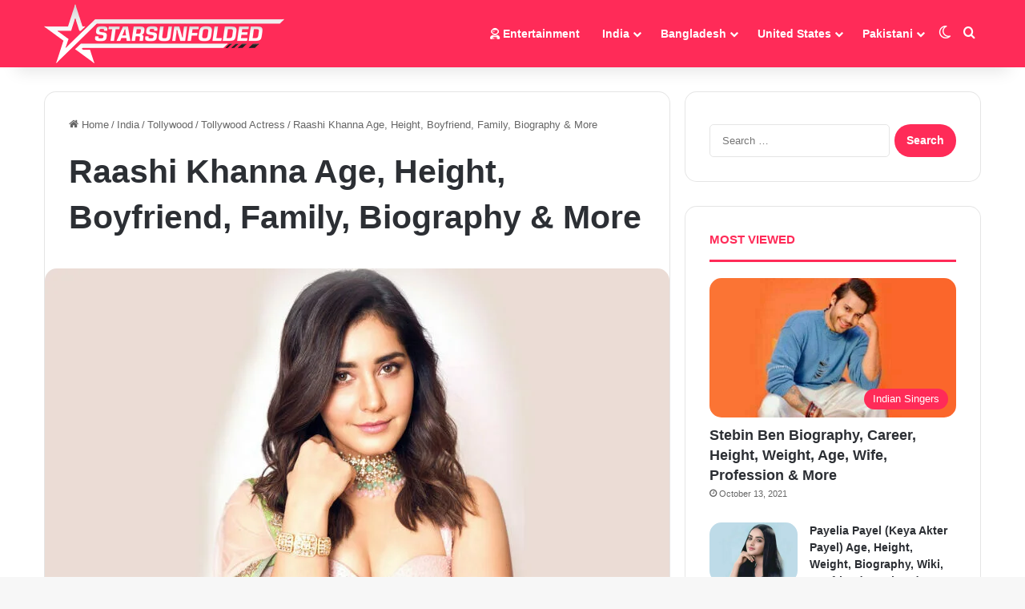

--- FILE ---
content_type: text/html; charset=UTF-8
request_url: https://starsunfolded.co/raashi-khanna-biography/
body_size: 32416
content:
<!DOCTYPE html><html lang="en-US" class="" data-skin="light"><head><meta charset="UTF-8" /><link rel="profile" href="https://gmpg.org/xfn/11" /><meta name='robots' content='index, follow, max-image-preview:large, max-snippet:-1, max-video-preview:-1' /><title>Raashi Khanna Age, Height, Boyfriend, Family, Biography &amp; More - StarsUnfolded</title><meta name="description" content="Raashi Khanna has sung her first song “Joru” for the film ‘Joru’ (2014). Raashi Khanna (Actress) Age, Height, Boyfriend, Family, Biography &amp; More" /><link rel="canonical" href="https://starsunfolded.co/raashi-khanna-biography/" /><meta property="og:locale" content="en_US" /><meta property="og:type" content="article" /><meta property="og:title" content="Raashi Khanna Age, Height, Boyfriend, Family, Biography &amp; More - StarsUnfolded" /><meta property="og:description" content="Raashi Khanna Biography Raashi Khanna&#039;s biography is of interest subject to every one. Today we are going to present Raashi Khanna&#039;s height, age,." /><meta property="og:url" content="https://starsunfolded.co/raashi-khanna-biography/" /><meta property="og:site_name" content="StarsUnfolded" /><meta property="article:publisher" content="https://www.facebook.com/starsunfoldedco" /><meta property="article:published_time" content="2021-08-01T08:10:25+00:00" /><meta property="article:modified_time" content="2023-11-10T04:41:28+00:00" /><meta property="og:image" content="https://starsunfolded.co/wp-content/uploads/2021/07/Raashi-Khanna-3.jpg" /><meta property="og:image:width" content="1920" /><meta property="og:image:height" content="1080" /><meta property="og:image:type" content="image/jpeg" /><meta name="author" content="StarsUnfolded" /><meta name="twitter:card" content="summary_large_image" /><meta name="twitter:creator" content="@starsunfoldedco" /><meta name="twitter:site" content="@starsunfoldedco" /><meta name="twitter:label1" content="Written by" /><meta name="twitter:data1" content="StarsUnfolded" /><meta name="twitter:label2" content="Est. reading time" /><meta name="twitter:data2" content="5 minutes" /> <script type="application/ld+json" class="yoast-schema-graph">{"@context":"https://schema.org","@graph":[{"@type":"Article","@id":"https://starsunfolded.co/raashi-khanna-biography/#article","isPartOf":{"@id":"https://starsunfolded.co/raashi-khanna-biography/"},"author":{"name":"StarsUnfolded","@id":"https://starsunfolded.co/#/schema/person/26504109572f7bbad8755f4c38cd405a"},"headline":"Raashi Khanna Age, Height, Boyfriend, Family, Biography &#038; More","datePublished":"2021-08-01T08:10:25+00:00","dateModified":"2023-11-10T04:41:28+00:00","mainEntityOfPage":{"@id":"https://starsunfolded.co/raashi-khanna-biography/"},"wordCount":543,"commentCount":0,"publisher":{"@id":"https://starsunfolded.co/#organization"},"image":{"@id":"https://starsunfolded.co/raashi-khanna-biography/#primaryimage"},"thumbnailUrl":"https://starsunfolded.co/wp-content/uploads/2021/07/Raashi-Khanna-3.jpg","articleSection":["Kollywood","Kollywood Actress","Tollywood","Tollywood Actress"],"inLanguage":"en-US","potentialAction":[{"@type":"CommentAction","name":"Comment","target":["https://starsunfolded.co/raashi-khanna-biography/#respond"]}]},{"@type":"WebPage","@id":"https://starsunfolded.co/raashi-khanna-biography/","url":"https://starsunfolded.co/raashi-khanna-biography/","name":"Raashi Khanna Age, Height, Boyfriend, Family, Biography & More - StarsUnfolded","isPartOf":{"@id":"https://starsunfolded.co/#website"},"primaryImageOfPage":{"@id":"https://starsunfolded.co/raashi-khanna-biography/#primaryimage"},"image":{"@id":"https://starsunfolded.co/raashi-khanna-biography/#primaryimage"},"thumbnailUrl":"https://starsunfolded.co/wp-content/uploads/2021/07/Raashi-Khanna-3.jpg","datePublished":"2021-08-01T08:10:25+00:00","dateModified":"2023-11-10T04:41:28+00:00","description":"Raashi Khanna has sung her first song “Joru” for the film ‘Joru’ (2014). Raashi Khanna (Actress) Age, Height, Boyfriend, Family, Biography & More","breadcrumb":{"@id":"https://starsunfolded.co/raashi-khanna-biography/#breadcrumb"},"inLanguage":"en-US","potentialAction":[{"@type":"ReadAction","target":["https://starsunfolded.co/raashi-khanna-biography/"]}]},{"@type":"ImageObject","inLanguage":"en-US","@id":"https://starsunfolded.co/raashi-khanna-biography/#primaryimage","url":"https://starsunfolded.co/wp-content/uploads/2021/07/Raashi-Khanna-3.jpg","contentUrl":"https://starsunfolded.co/wp-content/uploads/2021/07/Raashi-Khanna-3.jpg","width":1920,"height":1080,"caption":"Raashi Khanna"},{"@type":"BreadcrumbList","@id":"https://starsunfolded.co/raashi-khanna-biography/#breadcrumb","itemListElement":[{"@type":"ListItem","position":1,"name":"Home","item":"https://starsunfolded.co/"},{"@type":"ListItem","position":2,"name":"Raashi Khanna Age, Height, Boyfriend, Family, Biography &#038; More"}]},{"@type":"WebSite","@id":"https://starsunfolded.co/#website","url":"https://starsunfolded.co/","name":"StarsUnfolded.co","description":"Celebrity, Actors, Actress and Politician Biography","publisher":{"@id":"https://starsunfolded.co/#organization"},"alternateName":"StarsUnfolded","potentialAction":[{"@type":"SearchAction","target":{"@type":"EntryPoint","urlTemplate":"https://starsunfolded.co/?s={search_term_string}"},"query-input":{"@type":"PropertyValueSpecification","valueRequired":true,"valueName":"search_term_string"}}],"inLanguage":"en-US"},{"@type":"Organization","@id":"https://starsunfolded.co/#organization","name":"StarsUnfolded.co","alternateName":"StarsUnfolded","url":"https://starsunfolded.co/","logo":{"@type":"ImageObject","inLanguage":"en-US","@id":"https://starsunfolded.co/#/schema/logo/image/","url":"https://starsunfolded.co/wp-content/uploads/2021/07/Favicon.png","contentUrl":"https://starsunfolded.co/wp-content/uploads/2021/07/Favicon.png","width":512,"height":512,"caption":"StarsUnfolded.co"},"image":{"@id":"https://starsunfolded.co/#/schema/logo/image/"},"sameAs":["https://www.facebook.com/starsunfoldedco","https://x.com/starsunfoldedco","https://www.linkedin.com/company/starsunfoldedco","https://www.youtube.com/channel/UCWG1s73In28LUsQ6NIWrY9g","https://www.instagram.com/starsunfoldedco"],"description":"StarsUnfolded.co embarked on its digital odyssey on the 8th of June 2021, with a singular mission to provide a reliable source of authentic information about celebrities from India, Bangladesh, and beyond. Our journey began with the vision of becoming a go-to platform for enthusiasts and admirers seeking accurate and up-to-date details about the lives and achievements of notable personalities.","email":"info@starsunfolded.co","legalName":"StarsUnfolded.co","foundingDate":"2021-06-08","numberOfEmployees":{"@type":"QuantitativeValue","minValue":"1","maxValue":"10"}},{"@type":"Person","@id":"https://starsunfolded.co/#/schema/person/26504109572f7bbad8755f4c38cd405a","name":"StarsUnfolded","image":{"@type":"ImageObject","inLanguage":"en-US","@id":"https://starsunfolded.co/#/schema/person/image/","url":"https://secure.gravatar.com/avatar/f3ae692cf5a514adabb0e5f4dc8167a6d790b2e7ba600ea0c9776aa8faf45631?s=96&d=mm&r=g","contentUrl":"https://secure.gravatar.com/avatar/f3ae692cf5a514adabb0e5f4dc8167a6d790b2e7ba600ea0c9776aa8faf45631?s=96&d=mm&r=g","caption":"StarsUnfolded"},"sameAs":["https://starsunfolded.co"]}]}</script> <link rel="alternate" type="application/rss+xml" title="StarsUnfolded &raquo; Feed" href="https://starsunfolded.co/feed/" /><link rel="alternate" type="application/rss+xml" title="StarsUnfolded &raquo; Comments Feed" href="https://starsunfolded.co/comments/feed/" /><link rel="alternate" type="application/rss+xml" title="StarsUnfolded &raquo; Raashi Khanna Age, Height, Boyfriend, Family, Biography &#038; More Comments Feed" href="https://starsunfolded.co/raashi-khanna-biography/feed/" /><meta name="viewport" content="width=device-width, initial-scale=1.0" /><link data-optimized="2" rel="stylesheet" href="https://starsunfolded.co/wp-content/litespeed/css/e5fe8669ac64fe8d3f3d07f61a2f47a3.css?ver=f7a10" /><style id='wp-block-image-inline-css' type='text/css'>.wp-block-image>a,.wp-block-image>figure>a{display:inline-block}.wp-block-image img{box-sizing:border-box;height:auto;max-width:100%;vertical-align:bottom}@media not (prefers-reduced-motion){.wp-block-image img.hide{visibility:hidden}.wp-block-image img.show{animation:show-content-image .4s}}.wp-block-image[style*=border-radius] img,.wp-block-image[style*=border-radius]>a{border-radius:inherit}.wp-block-image.has-custom-border img{box-sizing:border-box}.wp-block-image.aligncenter{text-align:center}.wp-block-image.alignfull>a,.wp-block-image.alignwide>a{width:100%}.wp-block-image.alignfull img,.wp-block-image.alignwide img{height:auto;width:100%}.wp-block-image .aligncenter,.wp-block-image .alignleft,.wp-block-image .alignright,.wp-block-image.aligncenter,.wp-block-image.alignleft,.wp-block-image.alignright{display:table}.wp-block-image .aligncenter>figcaption,.wp-block-image .alignleft>figcaption,.wp-block-image .alignright>figcaption,.wp-block-image.aligncenter>figcaption,.wp-block-image.alignleft>figcaption,.wp-block-image.alignright>figcaption{caption-side:bottom;display:table-caption}.wp-block-image .alignleft{float:left;margin:.5em 1em .5em 0}.wp-block-image .alignright{float:right;margin:.5em 0 .5em 1em}.wp-block-image .aligncenter{margin-left:auto;margin-right:auto}.wp-block-image :where(figcaption){margin-bottom:1em;margin-top:.5em}.wp-block-image.is-style-circle-mask img{border-radius:9999px}@supports ((-webkit-mask-image:none) or (mask-image:none)) or (-webkit-mask-image:none){.wp-block-image.is-style-circle-mask img{border-radius:0;-webkit-mask-image:url('data:image/svg+xml;utf8,<svg viewBox="0 0 100 100" xmlns="http://www.w3.org/2000/svg"><circle cx="50" cy="50" r="50"/></svg>');mask-image:url('data:image/svg+xml;utf8,<svg viewBox="0 0 100 100" xmlns="http://www.w3.org/2000/svg"><circle cx="50" cy="50" r="50"/></svg>');mask-mode:alpha;-webkit-mask-position:center;mask-position:center;-webkit-mask-repeat:no-repeat;mask-repeat:no-repeat;-webkit-mask-size:contain;mask-size:contain}}:root :where(.wp-block-image.is-style-rounded img,.wp-block-image .is-style-rounded img){border-radius:9999px}.wp-block-image figure{margin:0}.wp-lightbox-container{display:flex;flex-direction:column;position:relative}.wp-lightbox-container img{cursor:zoom-in}.wp-lightbox-container img:hover+button{opacity:1}.wp-lightbox-container button{align-items:center;backdrop-filter:blur(16px) saturate(180%);background-color:#5a5a5a40;border:none;border-radius:4px;cursor:zoom-in;display:flex;height:20px;justify-content:center;opacity:0;padding:0;position:absolute;right:16px;text-align:center;top:16px;width:20px;z-index:100}@media not (prefers-reduced-motion){.wp-lightbox-container button{transition:opacity .2s ease}}.wp-lightbox-container button:focus-visible{outline:3px auto #5a5a5a40;outline:3px auto -webkit-focus-ring-color;outline-offset:3px}.wp-lightbox-container button:hover{cursor:pointer;opacity:1}.wp-lightbox-container button:focus{opacity:1}.wp-lightbox-container button:focus,.wp-lightbox-container button:hover,.wp-lightbox-container button:not(:hover):not(:active):not(.has-background){background-color:#5a5a5a40;border:none}.wp-lightbox-overlay{box-sizing:border-box;cursor:zoom-out;height:100vh;left:0;overflow:hidden;position:fixed;top:0;visibility:hidden;width:100%;z-index:100000}.wp-lightbox-overlay .close-button{align-items:center;cursor:pointer;display:flex;justify-content:center;min-height:40px;min-width:40px;padding:0;position:absolute;right:calc(env(safe-area-inset-right) + 16px);top:calc(env(safe-area-inset-top) + 16px);z-index:5000000}.wp-lightbox-overlay .close-button:focus,.wp-lightbox-overlay .close-button:hover,.wp-lightbox-overlay .close-button:not(:hover):not(:active):not(.has-background){background:none;border:none}.wp-lightbox-overlay .lightbox-image-container{height:var(--wp--lightbox-container-height);left:50%;overflow:hidden;position:absolute;top:50%;transform:translate(-50%,-50%);transform-origin:top left;width:var(--wp--lightbox-container-width);z-index:9999999999}.wp-lightbox-overlay .wp-block-image{align-items:center;box-sizing:border-box;display:flex;height:100%;justify-content:center;margin:0;position:relative;transform-origin:0 0;width:100%;z-index:3000000}.wp-lightbox-overlay .wp-block-image img{height:var(--wp--lightbox-image-height);min-height:var(--wp--lightbox-image-height);min-width:var(--wp--lightbox-image-width);width:var(--wp--lightbox-image-width)}.wp-lightbox-overlay .wp-block-image figcaption{display:none}.wp-lightbox-overlay button{background:none;border:none}.wp-lightbox-overlay .scrim{background-color:#fff;height:100%;opacity:.9;position:absolute;width:100%;z-index:2000000}.wp-lightbox-overlay.active{visibility:visible}@media not (prefers-reduced-motion){.wp-lightbox-overlay.active{animation:turn-on-visibility .25s both}.wp-lightbox-overlay.active img{animation:turn-on-visibility .35s both}.wp-lightbox-overlay.show-closing-animation:not(.active){animation:turn-off-visibility .35s both}.wp-lightbox-overlay.show-closing-animation:not(.active) img{animation:turn-off-visibility .25s both}.wp-lightbox-overlay.zoom.active{animation:none;opacity:1;visibility:visible}.wp-lightbox-overlay.zoom.active .lightbox-image-container{animation:lightbox-zoom-in .4s}.wp-lightbox-overlay.zoom.active .lightbox-image-container img{animation:none}.wp-lightbox-overlay.zoom.active .scrim{animation:turn-on-visibility .4s forwards}.wp-lightbox-overlay.zoom.show-closing-animation:not(.active){animation:none}.wp-lightbox-overlay.zoom.show-closing-animation:not(.active) .lightbox-image-container{animation:lightbox-zoom-out .4s}.wp-lightbox-overlay.zoom.show-closing-animation:not(.active) .lightbox-image-container img{animation:none}.wp-lightbox-overlay.zoom.show-closing-animation:not(.active) .scrim{animation:turn-off-visibility .4s forwards}}@keyframes show-content-image{0%{visibility:hidden}99%{visibility:hidden}to{visibility:visible}}@keyframes turn-on-visibility{0%{opacity:0}to{opacity:1}}@keyframes turn-off-visibility{0%{opacity:1;visibility:visible}99%{opacity:0;visibility:visible}to{opacity:0;visibility:hidden}}@keyframes lightbox-zoom-in{0%{transform:translate(calc((-100vw + var(--wp--lightbox-scrollbar-width))/2 + var(--wp--lightbox-initial-left-position)),calc(-50vh + var(--wp--lightbox-initial-top-position))) scale(var(--wp--lightbox-scale))}to{transform:translate(-50%,-50%) scale(1)}}@keyframes lightbox-zoom-out{0%{transform:translate(-50%,-50%) scale(1);visibility:visible}99%{visibility:visible}to{transform:translate(calc((-100vw + var(--wp--lightbox-scrollbar-width))/2 + var(--wp--lightbox-initial-left-position)),calc(-50vh + var(--wp--lightbox-initial-top-position))) scale(var(--wp--lightbox-scale));visibility:hidden}}
/*# sourceURL=https://starsunfolded.co/wp-includes/blocks/image/style.min.css */</style> <script type="text/javascript" src="https://starsunfolded.co/wp-includes/js/jquery/jquery.min.js?ver=3.7.1" id="jquery-core-js"></script> <link rel="https://api.w.org/" href="https://starsunfolded.co/wp-json/" /><link rel="alternate" title="JSON" type="application/json" href="https://starsunfolded.co/wp-json/wp/v2/posts/2776" /><link rel="EditURI" type="application/rsd+xml" title="RSD" href="https://starsunfolded.co/xmlrpc.php?rsd" /><link rel='shortlink' href='https://starsunfolded.co/?p=2776' /><meta http-equiv="X-UA-Compatible" content="IE=edge"><script src="https://www.googletagmanager.com/gtag/js?id=G-1ERLF157HY" defer data-deferred="1"></script> <script src="[data-uri]" defer></script> <meta name="theme-color" content="#ff2b58" /><link rel="amphtml" href="https://starsunfolded.co/raashi-khanna-biography/amp/"><link rel="icon" href="https://starsunfolded.co/wp-content/uploads/2021/07/cropped-Favicon-32x32.png" sizes="32x32" /><link rel="icon" href="https://starsunfolded.co/wp-content/uploads/2021/07/cropped-Favicon-192x192.png" sizes="192x192" /><link rel="apple-touch-icon" href="https://starsunfolded.co/wp-content/uploads/2021/07/cropped-Favicon-180x180.png" /><meta name="msapplication-TileImage" content="https://starsunfolded.co/wp-content/uploads/2021/07/cropped-Favicon-270x270.png" /></head><body id="tie-body" class="wp-singular post-template-default single single-post postid-2776 single-format-standard wp-theme-jannah wrapper-has-shadow block-head-2 magazine3 magazine1 is-thumb-overlay-disabled is-desktop is-header-layout-1 sidebar-right has-sidebar post-layout-1 narrow-title-narrow-media is-standard-format has-mobile-share hide_read_more_buttons hide_share_post_bottom"><div class="background-overlay"><div id="tie-container" class="site tie-container"><div id="tie-wrapper"><header id="theme-header" class="theme-header header-layout-1 main-nav-dark main-nav-default-dark main-nav-below no-stream-item has-shadow has-normal-width-logo has-custom-sticky-logo mobile-header-centered"><div class="main-nav-wrapper"><nav id="main-nav" data-skin="search-in-main-nav" class="main-nav header-nav live-search-parent menu-style-default menu-style-solid-bg" style="line-height:84px" aria-label="Primary Navigation"><div class="container"><div class="main-menu-wrapper"><div id="mobile-header-components-area_1" class="mobile-header-components"><ul class="components"><li class="mobile-component_search custom-menu-link">
<a href="#" class="tie-search-trigger-mobile">
<span class="tie-icon-search tie-search-icon" aria-hidden="true"></span>
<span class="screen-reader-text">Search for</span>
</a></li></ul></div><div class="header-layout-1-logo" style="width:300px"><div id="logo" class="image-logo" style="margin-top: 5px; margin-bottom: 5px;">
<a title="StarsUnfolded" href="https://starsunfolded.co/">
<picture class="tie-logo-default tie-logo-picture">
<source class="tie-logo-source-default tie-logo-source" srcset="https://starsunfolded.co/wp-content/uploads/2021/07/logo-white@2x.png 2x, https://starsunfolded.co/wp-content/uploads/2021/07/logo-white.png 1x">
<img data-lazyloaded="1" src="[data-uri]" class="tie-logo-img-default tie-logo-img" data-src="https://starsunfolded.co/wp-content/uploads/2021/07/logo-white.png" alt="StarsUnfolded" width="300" height="74" style="max-height:74px; width: auto;" /><noscript><img class="tie-logo-img-default tie-logo-img" src="https://starsunfolded.co/wp-content/uploads/2021/07/logo-white.png" alt="StarsUnfolded" width="300" height="74" style="max-height:74px; width: auto;" /></noscript>
</picture>
</a></div></div><div id="mobile-header-components-area_2" class="mobile-header-components"><ul class="components"><li class="mobile-component_menu custom-menu-link"><a href="#" id="mobile-menu-icon" class=""><span class="tie-mobile-menu-icon tie-icon-grid-4"></span><span class="screen-reader-text">Menu</span></a></li><li class="mobile-component_skin custom-menu-link">
<a href="#" class="change-skin" title="Switch skin">
<span class="tie-icon-moon change-skin-icon" aria-hidden="true"></span>
<span class="screen-reader-text">Switch skin</span>
</a></li></ul></div><div id="menu-components-wrap"><div id="sticky-logo" class="image-logo">
<a title="StarsUnfolded" href="https://starsunfolded.co/">
<picture class="tie-logo-default tie-logo-picture">
<source class="tie-logo-source-default tie-logo-source" srcset="https://starsunfolded.co/wp-content/uploads/2021/07/logo-white@2x.png 2x, https://starsunfolded.co/wp-content/uploads/2021/07/logo-white.png 1x">
<img data-lazyloaded="1" src="[data-uri]" width="300" height="74" class="tie-logo-img-default tie-logo-img" data-src="https://starsunfolded.co/wp-content/uploads/2021/07/logo-white.png" alt="StarsUnfolded" style="max-height:49px; width: auto;" /><noscript><img width="300" height="74" class="tie-logo-img-default tie-logo-img" src="https://starsunfolded.co/wp-content/uploads/2021/07/logo-white.png" alt="StarsUnfolded" style="max-height:49px; width: auto;" /></noscript>
</picture>
</a></div><div class="flex-placeholder"></div><div class="main-menu main-menu-wrap"><div id="main-nav-menu" class="main-menu header-menu"><ul id="menu-main-nav-menu" class="menu"><li id="menu-item-11229" class="menu-item menu-item-type-custom menu-item-object-custom menu-item-11229 menu-item-has-icon"><a href="https://starsunfolded.co/entertainment/"> <span aria-hidden="true" class="tie-menu-icon fas fa-user-astronaut"></span> Entertainment</a></li><li id="menu-item-2267" class="menu-item menu-item-type-post_type menu-item-object-page menu-item-has-children menu-item-2267"><a href="https://starsunfolded.co/india/">India</a><ul class="sub-menu menu-sub-content"><li id="menu-item-336" class="menu-item menu-item-type-taxonomy menu-item-object-category menu-item-has-children menu-item-336"><a href="https://starsunfolded.co/category/india/bollywood/">Bollywood</a><ul class="sub-menu menu-sub-content"><li id="menu-item-413" class="menu-item menu-item-type-taxonomy menu-item-object-category menu-item-413"><a href="https://starsunfolded.co/category/india/bollywood/bollywood-actors/">Bollywood Actors</a></li><li id="menu-item-337" class="menu-item menu-item-type-taxonomy menu-item-object-category menu-item-337"><a href="https://starsunfolded.co/category/india/bollywood/bollywood-actress/">Bollywood Actress</a></li></ul></li><li id="menu-item-1641" class="menu-item menu-item-type-taxonomy menu-item-object-category current-post-ancestor current-menu-parent current-post-parent menu-item-has-children menu-item-1641"><a href="https://starsunfolded.co/category/india/tollywood/">Tollywood</a><ul class="sub-menu menu-sub-content"><li id="menu-item-1642" class="menu-item menu-item-type-taxonomy menu-item-object-category menu-item-1642"><a href="https://starsunfolded.co/category/india/tollywood/tollywood-actors/">Tollywood Actors</a></li><li id="menu-item-1643" class="menu-item menu-item-type-taxonomy menu-item-object-category current-post-ancestor current-menu-parent current-post-parent menu-item-1643"><a href="https://starsunfolded.co/category/india/tollywood/tollywood-actress/">Tollywood Actress</a></li></ul></li><li id="menu-item-1631" class="menu-item menu-item-type-taxonomy menu-item-object-category current-post-ancestor current-menu-parent current-post-parent menu-item-has-children menu-item-1631"><a href="https://starsunfolded.co/category/india/kollywood/">Kollywood</a><ul class="sub-menu menu-sub-content"><li id="menu-item-1632" class="menu-item menu-item-type-taxonomy menu-item-object-category menu-item-1632"><a href="https://starsunfolded.co/category/india/kollywood/kollywood-actors/">Kollywood Actors</a></li><li id="menu-item-1633" class="menu-item menu-item-type-taxonomy menu-item-object-category current-post-ancestor current-menu-parent current-post-parent menu-item-1633"><a href="https://starsunfolded.co/category/india/kollywood/kollywood-actress/">Kollywood Actress</a></li></ul></li><li id="menu-item-1638" class="menu-item menu-item-type-taxonomy menu-item-object-category menu-item-has-children menu-item-1638"><a href="https://starsunfolded.co/category/india/tollygunge/">Tollygunge</a><ul class="sub-menu menu-sub-content"><li id="menu-item-1639" class="menu-item menu-item-type-taxonomy menu-item-object-category menu-item-1639"><a href="https://starsunfolded.co/category/india/tollygunge/bengali-actors/">Bengali Actors</a></li><li id="menu-item-1640" class="menu-item menu-item-type-taxonomy menu-item-object-category menu-item-1640"><a href="https://starsunfolded.co/category/india/tollygunge/bengali-actress/">Bengali Actress</a></li></ul></li><li id="menu-item-1635" class="menu-item menu-item-type-taxonomy menu-item-object-category menu-item-has-children menu-item-1635"><a href="https://starsunfolded.co/category/india/mollywood/">Mollywood</a><ul class="sub-menu menu-sub-content"><li id="menu-item-1636" class="menu-item menu-item-type-taxonomy menu-item-object-category menu-item-1636"><a href="https://starsunfolded.co/category/india/mollywood/mollywood-actors/">Mollywood Actors</a></li><li id="menu-item-1637" class="menu-item menu-item-type-taxonomy menu-item-object-category menu-item-1637"><a href="https://starsunfolded.co/category/india/mollywood/mollywood-actress/">Mollywood Actress</a></li></ul></li><li id="menu-item-338" class="menu-item menu-item-type-taxonomy menu-item-object-category menu-item-338"><a href="https://starsunfolded.co/category/india/indian-cricketers/">Indian Cricketers</a></li><li id="menu-item-1008" class="menu-item menu-item-type-taxonomy menu-item-object-category menu-item-1008"><a href="https://starsunfolded.co/category/india/indian-singers/">Indian Singers</a></li><li id="menu-item-1004" class="menu-item menu-item-type-taxonomy menu-item-object-category menu-item-1004"><a href="https://starsunfolded.co/category/india/indian-celebrities/">Indian Celebrities</a></li><li id="menu-item-1634" class="menu-item menu-item-type-taxonomy menu-item-object-category menu-item-1634"><a href="https://starsunfolded.co/category/india/indian-models/">Indian Models</a></li><li id="menu-item-1007" class="menu-item menu-item-type-taxonomy menu-item-object-category menu-item-1007"><a href="https://starsunfolded.co/category/india/indian-politicians/">Indian Politicians</a></li><li id="menu-item-1006" class="menu-item menu-item-type-taxonomy menu-item-object-category menu-item-1006"><a href="https://starsunfolded.co/category/india/indian-journalists/">Indian Journalists</a></li><li id="menu-item-1003" class="menu-item menu-item-type-taxonomy menu-item-object-category menu-item-1003"><a href="https://starsunfolded.co/category/india/indian-businessmans/">Indian Businessmans</a></li></ul></li><li id="menu-item-2286" class="menu-item menu-item-type-post_type menu-item-object-page menu-item-has-children menu-item-2286"><a href="https://starsunfolded.co/bangladesh/">Bangladesh</a><ul class="sub-menu menu-sub-content"><li id="menu-item-2287" class="menu-item menu-item-type-taxonomy menu-item-object-category menu-item-2287"><a href="https://starsunfolded.co/category/bangladesh/bangladeshi-singers/">Bangladeshi Singers</a></li><li id="menu-item-7262" class="menu-item menu-item-type-taxonomy menu-item-object-category menu-item-7262"><a href="https://starsunfolded.co/category/bangladesh/bangladeshi-celebrities/">Bangladeshi Celebrities</a></li><li id="menu-item-7263" class="menu-item menu-item-type-taxonomy menu-item-object-category menu-item-7263"><a href="https://starsunfolded.co/category/bangladesh/bangladeshi-cricketers/">Bangladeshi Cricketers</a></li><li id="menu-item-7264" class="menu-item menu-item-type-taxonomy menu-item-object-category menu-item-7264"><a href="https://starsunfolded.co/category/bangladesh/bangladeshi-models/">Bangladeshi Models</a></li></ul></li><li id="menu-item-8508" class="menu-item menu-item-type-post_type menu-item-object-page menu-item-has-children menu-item-8508"><a href="https://starsunfolded.co/united-states/">United States</a><ul class="sub-menu menu-sub-content"><li id="menu-item-7266" class="menu-item menu-item-type-taxonomy menu-item-object-category menu-item-7266"><a href="https://starsunfolded.co/category/united-state/hollywood/hollywood-actress/">Hollywood Actress</a></li></ul></li><li id="menu-item-9435" class="menu-item menu-item-type-post_type menu-item-object-page menu-item-has-children menu-item-9435"><a href="https://starsunfolded.co/pakistan/">Pakistani</a><ul class="sub-menu menu-sub-content"><li id="menu-item-8820" class="menu-item menu-item-type-taxonomy menu-item-object-category menu-item-8820"><a href="https://starsunfolded.co/category/pakistan/pakistani-actress/">Pakistani Actress</a></li><li id="menu-item-9436" class="menu-item menu-item-type-taxonomy menu-item-object-category menu-item-9436"><a href="https://starsunfolded.co/category/pakistan/pakistani-actors/">Pakistani Actors</a></li><li id="menu-item-7268" class="menu-item menu-item-type-taxonomy menu-item-object-category menu-item-7268"><a href="https://starsunfolded.co/category/pakistan/pakistani-singers/">Pakistani Singers</a></li></ul></li></ul></div></div><ul class="components"><li class="skin-icon menu-item custom-menu-link">
<a href="#" class="change-skin" title="Switch skin">
<span class="tie-icon-moon change-skin-icon" aria-hidden="true"></span>
<span class="screen-reader-text">Switch skin</span>
</a></li><li class="search-compact-icon menu-item custom-menu-link">
<a href="#" class="tie-search-trigger">
<span class="tie-icon-search tie-search-icon" aria-hidden="true"></span>
<span class="screen-reader-text">Search for</span>
</a></li></ul></div></div></div></nav></div></header><div id="content" class="site-content container"><div id="main-content-row" class="tie-row main-content-row"><div class="main-content tie-col-md-8 tie-col-xs-12" role="main"><article id="the-post" class="container-wrapper post-content tie-standard"><header class="entry-header-outer"><nav id="breadcrumb"><a href="https://starsunfolded.co/"><span class="tie-icon-home" aria-hidden="true"></span> Home</a><em class="delimiter">/</em><a href="https://starsunfolded.co/category/india/">India</a><em class="delimiter">/</em><a href="https://starsunfolded.co/category/india/tollywood/">Tollywood</a><em class="delimiter">/</em><a href="https://starsunfolded.co/category/india/tollywood/tollywood-actress/">Tollywood Actress</a><em class="delimiter">/</em><span class="current">Raashi Khanna Age, Height, Boyfriend, Family, Biography &#038; More</span></nav><script type="application/ld+json">{"@context":"http:\/\/schema.org","@type":"BreadcrumbList","@id":"#Breadcrumb","itemListElement":[{"@type":"ListItem","position":1,"item":{"name":"Home","@id":"https:\/\/starsunfolded.co\/"}},{"@type":"ListItem","position":2,"item":{"name":"India","@id":"https:\/\/starsunfolded.co\/category\/india\/"}},{"@type":"ListItem","position":3,"item":{"name":"Tollywood","@id":"https:\/\/starsunfolded.co\/category\/india\/tollywood\/"}},{"@type":"ListItem","position":4,"item":{"name":"Tollywood Actress","@id":"https:\/\/starsunfolded.co\/category\/india\/tollywood\/tollywood-actress\/"}}]}</script> <div class="entry-header"><h1 class="post-title entry-title">
Raashi Khanna Age, Height, Boyfriend, Family, Biography &#038; More</h1></div></header><div  class="featured-area"><div class="featured-area-inner"><figure class="single-featured-image"><img data-lazyloaded="1" src="[data-uri]" width="780" height="470" data-src="https://starsunfolded.co/wp-content/uploads/2021/07/Raashi-Khanna-3-780x470.jpg" class="attachment-jannah-image-post size-jannah-image-post wp-post-image" alt="Raashi Khanna" data-main-img="1" decoding="async" fetchpriority="high" /><noscript><img width="780" height="470" src="https://starsunfolded.co/wp-content/uploads/2021/07/Raashi-Khanna-3-780x470.jpg" class="attachment-jannah-image-post size-jannah-image-post wp-post-image" alt="Raashi Khanna" data-main-img="1" decoding="async" fetchpriority="high" /></noscript><figcaption class="single-caption-text">
<span class="tie-icon-camera" aria-hidden="true"></span> Raashi Khanna</figcaption></figure></div></div><div class="entry-content entry clearfix"><figure class="wp-block-gallery has-nested-images columns-default is-cropped wp-block-gallery-1 is-layout-flex wp-block-gallery-is-layout-flex"><figure class="wp-block-image size-large"><a href="https://starsunfolded.co/wp-content/uploads/2021/07/Raashi-Khanna.jpg"><img data-lazyloaded="1" src="[data-uri]" decoding="async" width="1024" height="576" data-id="2785" data-src="https://starsunfolded.co/wp-content/uploads/2021/07/Raashi-Khanna-1024x576.jpg" alt="Raashi Khanna" class="wp-image-2785" data-srcset="https://starsunfolded.co/wp-content/uploads/2021/07/Raashi-Khanna-1024x576.jpg 1024w, https://starsunfolded.co/wp-content/uploads/2021/07/Raashi-Khanna-300x169.jpg 300w, https://starsunfolded.co/wp-content/uploads/2021/07/Raashi-Khanna-768x432.jpg 768w, https://starsunfolded.co/wp-content/uploads/2021/07/Raashi-Khanna-1536x864.jpg 1536w, https://starsunfolded.co/wp-content/uploads/2021/07/Raashi-Khanna-390x220.jpg 390w, https://starsunfolded.co/wp-content/uploads/2021/07/Raashi-Khanna.jpg 1920w" data-sizes="(max-width: 1024px) 100vw, 1024px" /><noscript><img decoding="async" width="1024" height="576" data-id="2785" src="https://starsunfolded.co/wp-content/uploads/2021/07/Raashi-Khanna-1024x576.jpg" alt="Raashi Khanna" class="wp-image-2785" srcset="https://starsunfolded.co/wp-content/uploads/2021/07/Raashi-Khanna-1024x576.jpg 1024w, https://starsunfolded.co/wp-content/uploads/2021/07/Raashi-Khanna-300x169.jpg 300w, https://starsunfolded.co/wp-content/uploads/2021/07/Raashi-Khanna-768x432.jpg 768w, https://starsunfolded.co/wp-content/uploads/2021/07/Raashi-Khanna-1536x864.jpg 1536w, https://starsunfolded.co/wp-content/uploads/2021/07/Raashi-Khanna-390x220.jpg 390w, https://starsunfolded.co/wp-content/uploads/2021/07/Raashi-Khanna.jpg 1920w" sizes="(max-width: 1024px) 100vw, 1024px" /></noscript></a></figure><figure class="wp-block-image size-large"><a href="https://starsunfolded.co/wp-content/uploads/2021/07/Raashi-Khanna-1.jpg"><img data-lazyloaded="1" src="[data-uri]" decoding="async" width="1024" height="576" data-id="2786" data-src="https://starsunfolded.co/wp-content/uploads/2021/07/Raashi-Khanna-1-1024x576.jpg" alt="Raashi Khanna" class="wp-image-2786" data-srcset="https://starsunfolded.co/wp-content/uploads/2021/07/Raashi-Khanna-1-1024x576.jpg 1024w, https://starsunfolded.co/wp-content/uploads/2021/07/Raashi-Khanna-1-300x169.jpg 300w, https://starsunfolded.co/wp-content/uploads/2021/07/Raashi-Khanna-1-768x432.jpg 768w, https://starsunfolded.co/wp-content/uploads/2021/07/Raashi-Khanna-1-1536x864.jpg 1536w, https://starsunfolded.co/wp-content/uploads/2021/07/Raashi-Khanna-1-390x220.jpg 390w, https://starsunfolded.co/wp-content/uploads/2021/07/Raashi-Khanna-1.jpg 1920w" data-sizes="(max-width: 1024px) 100vw, 1024px" /><noscript><img decoding="async" width="1024" height="576" data-id="2786" src="https://starsunfolded.co/wp-content/uploads/2021/07/Raashi-Khanna-1-1024x576.jpg" alt="Raashi Khanna" class="wp-image-2786" srcset="https://starsunfolded.co/wp-content/uploads/2021/07/Raashi-Khanna-1-1024x576.jpg 1024w, https://starsunfolded.co/wp-content/uploads/2021/07/Raashi-Khanna-1-300x169.jpg 300w, https://starsunfolded.co/wp-content/uploads/2021/07/Raashi-Khanna-1-768x432.jpg 768w, https://starsunfolded.co/wp-content/uploads/2021/07/Raashi-Khanna-1-1536x864.jpg 1536w, https://starsunfolded.co/wp-content/uploads/2021/07/Raashi-Khanna-1-390x220.jpg 390w, https://starsunfolded.co/wp-content/uploads/2021/07/Raashi-Khanna-1.jpg 1920w" sizes="(max-width: 1024px) 100vw, 1024px" /></noscript></a></figure><figure class="wp-block-image size-large"><a href="https://starsunfolded.co/wp-content/uploads/2021/07/Raashi-Khanna-2.jpg"><img data-lazyloaded="1" src="[data-uri]" decoding="async" width="1024" height="576" data-id="2787" data-src="https://starsunfolded.co/wp-content/uploads/2021/07/Raashi-Khanna-2-1024x576.jpg" alt="Raashi Khanna" class="wp-image-2787" data-srcset="https://starsunfolded.co/wp-content/uploads/2021/07/Raashi-Khanna-2-1024x576.jpg 1024w, https://starsunfolded.co/wp-content/uploads/2021/07/Raashi-Khanna-2-300x169.jpg 300w, https://starsunfolded.co/wp-content/uploads/2021/07/Raashi-Khanna-2-768x432.jpg 768w, https://starsunfolded.co/wp-content/uploads/2021/07/Raashi-Khanna-2-1536x864.jpg 1536w, https://starsunfolded.co/wp-content/uploads/2021/07/Raashi-Khanna-2-390x220.jpg 390w, https://starsunfolded.co/wp-content/uploads/2021/07/Raashi-Khanna-2.jpg 1920w" data-sizes="(max-width: 1024px) 100vw, 1024px" /><noscript><img decoding="async" width="1024" height="576" data-id="2787" src="https://starsunfolded.co/wp-content/uploads/2021/07/Raashi-Khanna-2-1024x576.jpg" alt="Raashi Khanna" class="wp-image-2787" srcset="https://starsunfolded.co/wp-content/uploads/2021/07/Raashi-Khanna-2-1024x576.jpg 1024w, https://starsunfolded.co/wp-content/uploads/2021/07/Raashi-Khanna-2-300x169.jpg 300w, https://starsunfolded.co/wp-content/uploads/2021/07/Raashi-Khanna-2-768x432.jpg 768w, https://starsunfolded.co/wp-content/uploads/2021/07/Raashi-Khanna-2-1536x864.jpg 1536w, https://starsunfolded.co/wp-content/uploads/2021/07/Raashi-Khanna-2-390x220.jpg 390w, https://starsunfolded.co/wp-content/uploads/2021/07/Raashi-Khanna-2.jpg 1920w" sizes="(max-width: 1024px) 100vw, 1024px" /></noscript></a></figure></figure><ul class="wp-block-social-links aligncenter has-normal-icon-size is-style-pill-shape is-layout-flex wp-block-social-links-is-layout-flex"><li class="wp-social-link wp-social-link-facebook  wp-block-social-link"><a rel="noopener nofollow" target="_blank" href="https://www.facebook.com/raashiikhanna" class="wp-block-social-link-anchor"><svg width="24" height="24" viewBox="0 0 24 24" version="1.1" xmlns="http://www.w3.org/2000/svg" aria-hidden="true" focusable="false"><path d="M12 2C6.5 2 2 6.5 2 12c0 5 3.7 9.1 8.4 9.9v-7H7.9V12h2.5V9.8c0-2.5 1.5-3.9 3.8-3.9 1.1 0 2.2.2 2.2.2v2.5h-1.3c-1.2 0-1.6.8-1.6 1.6V12h2.8l-.4 2.9h-2.3v7C18.3 21.1 22 17 22 12c0-5.5-4.5-10-10-10z"></path></svg><span class="wp-block-social-link-label screen-reader-text">Facebook</span></a></li><li class="wp-social-link wp-social-link-instagram  wp-block-social-link"><a rel="noopener nofollow" target="_blank" href="https://www.instagram.com/raashiikhanna/" class="wp-block-social-link-anchor"><svg width="24" height="24" viewBox="0 0 24 24" version="1.1" xmlns="http://www.w3.org/2000/svg" aria-hidden="true" focusable="false"><path d="M12,4.622c2.403,0,2.688,0.009,3.637,0.052c0.877,0.04,1.354,0.187,1.671,0.31c0.42,0.163,0.72,0.358,1.035,0.673 c0.315,0.315,0.51,0.615,0.673,1.035c0.123,0.317,0.27,0.794,0.31,1.671c0.043,0.949,0.052,1.234,0.052,3.637 s-0.009,2.688-0.052,3.637c-0.04,0.877-0.187,1.354-0.31,1.671c-0.163,0.42-0.358,0.72-0.673,1.035 c-0.315,0.315-0.615,0.51-1.035,0.673c-0.317,0.123-0.794,0.27-1.671,0.31c-0.949,0.043-1.233,0.052-3.637,0.052 s-2.688-0.009-3.637-0.052c-0.877-0.04-1.354-0.187-1.671-0.31c-0.42-0.163-0.72-0.358-1.035-0.673 c-0.315-0.315-0.51-0.615-0.673-1.035c-0.123-0.317-0.27-0.794-0.31-1.671C4.631,14.688,4.622,14.403,4.622,12 s0.009-2.688,0.052-3.637c0.04-0.877,0.187-1.354,0.31-1.671c0.163-0.42,0.358-0.72,0.673-1.035 c0.315-0.315,0.615-0.51,1.035-0.673c0.317-0.123,0.794-0.27,1.671-0.31C9.312,4.631,9.597,4.622,12,4.622 M12,3 C9.556,3,9.249,3.01,8.289,3.054C7.331,3.098,6.677,3.25,6.105,3.472C5.513,3.702,5.011,4.01,4.511,4.511 c-0.5,0.5-0.808,1.002-1.038,1.594C3.25,6.677,3.098,7.331,3.054,8.289C3.01,9.249,3,9.556,3,12c0,2.444,0.01,2.751,0.054,3.711 c0.044,0.958,0.196,1.612,0.418,2.185c0.23,0.592,0.538,1.094,1.038,1.594c0.5,0.5,1.002,0.808,1.594,1.038 c0.572,0.222,1.227,0.375,2.185,0.418C9.249,20.99,9.556,21,12,21s2.751-0.01,3.711-0.054c0.958-0.044,1.612-0.196,2.185-0.418 c0.592-0.23,1.094-0.538,1.594-1.038c0.5-0.5,0.808-1.002,1.038-1.594c0.222-0.572,0.375-1.227,0.418-2.185 C20.99,14.751,21,14.444,21,12s-0.01-2.751-0.054-3.711c-0.044-0.958-0.196-1.612-0.418-2.185c-0.23-0.592-0.538-1.094-1.038-1.594 c-0.5-0.5-1.002-0.808-1.594-1.038c-0.572-0.222-1.227-0.375-2.185-0.418C14.751,3.01,14.444,3,12,3L12,3z M12,7.378 c-2.552,0-4.622,2.069-4.622,4.622S9.448,16.622,12,16.622s4.622-2.069,4.622-4.622S14.552,7.378,12,7.378z M12,15 c-1.657,0-3-1.343-3-3s1.343-3,3-3s3,1.343,3,3S13.657,15,12,15z M16.804,6.116c-0.596,0-1.08,0.484-1.08,1.08 s0.484,1.08,1.08,1.08c0.596,0,1.08-0.484,1.08-1.08S17.401,6.116,16.804,6.116z"></path></svg><span class="wp-block-social-link-label screen-reader-text">Instagram</span></a></li><li class="wp-social-link wp-social-link-twitter  wp-block-social-link"><a rel="noopener nofollow" target="_blank" href="https://twitter.com/RaashiiKhanna_" class="wp-block-social-link-anchor"><svg width="24" height="24" viewBox="0 0 24 24" version="1.1" xmlns="http://www.w3.org/2000/svg" aria-hidden="true" focusable="false"><path d="M22.23,5.924c-0.736,0.326-1.527,0.547-2.357,0.646c0.847-0.508,1.498-1.312,1.804-2.27 c-0.793,0.47-1.671,0.812-2.606,0.996C18.324,4.498,17.257,4,16.077,4c-2.266,0-4.103,1.837-4.103,4.103 c0,0.322,0.036,0.635,0.106,0.935C8.67,8.867,5.647,7.234,3.623,4.751C3.27,5.357,3.067,6.062,3.067,6.814 c0,1.424,0.724,2.679,1.825,3.415c-0.673-0.021-1.305-0.206-1.859-0.513c0,0.017,0,0.034,0,0.052c0,1.988,1.414,3.647,3.292,4.023 c-0.344,0.094-0.707,0.144-1.081,0.144c-0.264,0-0.521-0.026-0.772-0.074c0.522,1.63,2.038,2.816,3.833,2.85 c-1.404,1.1-3.174,1.756-5.096,1.756c-0.331,0-0.658-0.019-0.979-0.057c1.816,1.164,3.973,1.843,6.29,1.843 c7.547,0,11.675-6.252,11.675-11.675c0-0.178-0.004-0.355-0.012-0.531C20.985,7.47,21.68,6.747,22.23,5.924z"></path></svg><span class="wp-block-social-link-label screen-reader-text">Twitter</span></a></li></ul><h2 class="wp-block-heading has-text-align-center bio-heading-2" id="h-raashi-khanna-biography"><strong> Raashi Khanna</strong> <strong>Biography</strong></h2><p id="tw-target-text"><strong>Raashi Khanna</strong>&#8216;s biography is of interest subject to every one. Today we are going to present Raashi Khanna&#8217;s height, age, girlfriend, family, education, likes and dislikes, career, earnings, etc. In a word, she is one of the top stars in India. She has a special reputation not only in his own country but all over the world. So let&#8217;s know the special and important information about her.</p><h2 class="wp-block-heading has-text-align-center bio-heading-2" id="h-general-information">General Information</h2><figure class="wp-block-table bio-general"><table class="has-fixed-layout"><tbody><tr><td><strong>Name:</strong></td><td><strong>Raashi Khanna</strong></td></tr><tr><td><strong>Profession:</strong></td><td><strong>Actress</strong></td></tr><tr><td><strong>Age:</strong></td><td><strong>35 Years, 1 Month, 21 Days</strong> (<strong><span class="has-inline-color has-vivid-green-cyan-color">LIVE</span></strong>)</td></tr><tr><td><strong>Husband:</strong></td><td><strong><span class="has-inline-color has-luminous-vivid-orange-color">N/A</span></strong></td></tr><tr><td><strong>Nationality</strong>:</td><td><strong>Indian </strong></td></tr></tbody></table></figure><h2 class="wp-block-heading has-text-align-center bio-heading-2" id="h-personal-information">Personal Information</h2><figure class="wp-block-table bio-personal"><table class="has-fixed-layout"><tbody><tr><td><strong>Name</strong></td><td class="has-text-align-center" data-align="center">Raashi Khanna</td></tr><tr><td><strong>Birth Name</strong></td><td class="has-text-align-center" data-align="center"><span class="has-inline-color has-vivid-red-color">N/A</span></td></tr><tr><td><strong>Nick Name</strong></td><td class="has-text-align-center" data-align="center"> Raashi</td></tr><tr><td><strong>Height</strong></td><td class="has-text-align-center" data-align="center">5 Feet 6 Inch</td></tr><tr><td><strong>Figure</strong></td><td class="has-text-align-center" data-align="center">34-28-34</td></tr><tr><td><strong>Weight</strong></td><td class="has-text-align-center" data-align="center">57 Kg</td></tr><tr><td><strong>Eye Color</strong></td><td class="has-text-align-center" data-align="center">Dark Brown</td></tr><tr><td><strong>Hair Color</strong></td><td class="has-text-align-center" data-align="center">Black</td></tr><tr><td><strong>Date of Birth</strong></td><td class="has-text-align-center" data-align="center">30 November 1990</td></tr><tr><td><strong>Age (Current)</strong></td><td class="has-text-align-center" data-align="center">35 Years, 1 Month, 21 Days</td></tr><tr><td><strong>Religion</strong></td><td class="has-text-align-center" data-align="center"><strong>Hinduism</strong></td></tr><tr><td><strong>Present Address</strong></td><td class="has-text-align-center" data-align="center">Palam Vihar, Gurugram, Haryana</td></tr><tr><td><strong>Hometown</strong></td><td class="has-text-align-center" data-align="center">New Delhi, India</td></tr><tr><td><strong>Signature</strong></td><td class="has-text-align-center" data-align="center">Not Available</td></tr></tbody></table></figure><h2 class="wp-block-heading has-text-align-center bio-heading-2" id="h-education">Education</h2><figure class="wp-block-table bio-education"><table class="has-fixed-layout"><tbody><tr><td><strong>School</strong></td><td>St. Mark&#8217;s Senior Secondary Public School, Delhi</td></tr><tr><td><strong>College</strong></td><td>Lady Shri Ram College for Women, New Delhi</td></tr><tr><td><strong>Educational</strong> <strong>Status</strong></td><td>B.A. in English</td></tr></tbody></table></figure><h2 class="wp-block-heading has-text-align-center bio-heading-2" id="h-favorite">Favorite</h2><figure class="wp-block-table bio-favorite"><table class="has-fixed-layout"><tbody><tr><td><strong>Food</strong></td><td>Lebanese &amp; Chinese cuisine</td></tr><tr><td><strong>Actor/Actress</strong></td><td><span class="tie-highlight tie-highlight-pink"><strong><strong>Actors:</strong></strong></span> <a href="https://starsunfolded.co/shah-rukh-khan/">Shah Rukh Khan</a>,&nbsp;<a href="https://starsunfolded.co/mahesh-babu/">Mahesh Babu</a>,&nbsp;Ranbir Kapoor<br><span class="tie-highlight tie-highlight-pink"><strong>Actresses:</strong></span> Madhuri Dixit,&nbsp;<a href="https://starsunfolded.co/priyanka-chopra/">Priyanka Chopra</a></td></tr><tr><td><strong>Musicians</strong></td><td>&#8211;</td></tr><tr><td><strong>Song</strong></td><td><strong>Telugu:</strong>&nbsp;&#8220;Em Sandehum ledu&#8221; from the film Oohalu Gusagusalade (2014), Guvva Gorinkatho from the film Subramanyam For Sale (2015)<br><strong>Hindi:</strong>&nbsp;Zara Zara from the film Rehna Hai Tere Dil Mein (2001)</td></tr><tr><td><strong>Book</strong></td><td>Only Love Is Real by Brian Weiss</td></tr><tr><td><strong>Hobbies</strong></td><td>Singing, poetry, reading, traveling</td></tr><tr><td><strong>Films</strong></td><td><span class="tie-highlight tie-highlight-pink"><strong>Bollywood:</strong></span>&nbsp;Khoobsurat<br><span class="tie-highlight tie-highlight-pink"><strong>Tollywood:</strong></span>&nbsp;Bommarilu</td></tr><tr><td><strong>Author</strong></td><td>&#8211;</td></tr><tr><td><strong>Colour</strong></td><td>White</td></tr><tr><td><strong>Perfume</strong></td><td>Midnight Poison by Christian Dior</td></tr><tr><td><strong>Fashion Designer</strong></td><td>Sabyasachi Mukherji</td></tr><tr><td><strong>Holiday Destinations</strong></td><td>South Spain</td></tr><tr><td><strong>Restaurant</strong></td><td>N Grill in Hyderabad</td></tr></tbody></table></figure><h2 class="wp-block-heading has-text-align-center bio-heading-2" id="h-family">Family</h2><div class="wp-block-group"><div class="wp-block-group__inner-container is-layout-flow wp-block-group-is-layout-flow"><div class="wp-block-columns is-layout-flex wp-container-core-columns-is-layout-9d6595d7 wp-block-columns-is-layout-flex"><div class="wp-block-column is-layout-flow wp-block-column-is-layout-flow"><div class="wp-block-media-text alignwide has-media-on-the-right is-image-fill"><div class="wp-block-media-text__content"><p class="has-text-align-center"><strong>Father</strong> (Worked at Metro Sales Corp)</p><hr class="wp-block-separator has-css-opacity aligncenter is-style-default"/><p class="has-text-align-center has-medium-font-size">Raj K. Khanna</p></div><figure class="wp-block-media-text__media" style="background-image:url(https://starsunfolded.co/wp-content/uploads/2021/07/Raashi-Khannas-Father.jpg);background-position:50% 50%"><img data-lazyloaded="1" src="[data-uri]" decoding="async" width="608" height="760" data-src="https://starsunfolded.co/wp-content/uploads/2021/07/Raashi-Khannas-Father.jpg" alt="Raj K. Khanna" class="wp-image-2791 size-full" data-srcset="https://starsunfolded.co/wp-content/uploads/2021/07/Raashi-Khannas-Father.jpg 608w, https://starsunfolded.co/wp-content/uploads/2021/07/Raashi-Khannas-Father-240x300.jpg 240w" data-sizes="(max-width: 608px) 100vw, 608px" /><noscript><img decoding="async" width="608" height="760" src="https://starsunfolded.co/wp-content/uploads/2021/07/Raashi-Khannas-Father.jpg" alt="Raj K. Khanna" class="wp-image-2791 size-full" srcset="https://starsunfolded.co/wp-content/uploads/2021/07/Raashi-Khannas-Father.jpg 608w, https://starsunfolded.co/wp-content/uploads/2021/07/Raashi-Khannas-Father-240x300.jpg 240w" sizes="(max-width: 608px) 100vw, 608px" /></noscript></figure></div><hr class="wp-block-separator has-css-opacity is-style-wide"/><div class="wp-block-media-text alignwide has-media-on-the-right is-image-fill"><div class="wp-block-media-text__content"><p class="has-text-align-center"><strong>Mother</strong></p><hr class="wp-block-separator has-css-opacity aligncenter is-style-default"/><p class="has-text-align-center has-medium-font-size">Sarita Khanna</p></div><figure class="wp-block-media-text__media" style="background-image:url(https://starsunfolded.co/wp-content/uploads/2021/07/Raashi-Khannas-Mother.jpg);background-position:50% 50%"><img data-lazyloaded="1" src="[data-uri]" decoding="async" width="608" height="760" data-src="https://starsunfolded.co/wp-content/uploads/2021/07/Raashi-Khannas-Mother.jpg" alt="" class="wp-image-2792 size-full" data-srcset="https://starsunfolded.co/wp-content/uploads/2021/07/Raashi-Khannas-Mother.jpg 608w, https://starsunfolded.co/wp-content/uploads/2021/07/Raashi-Khannas-Mother-240x300.jpg 240w" data-sizes="(max-width: 608px) 100vw, 608px" /><noscript><img decoding="async" width="608" height="760" src="https://starsunfolded.co/wp-content/uploads/2021/07/Raashi-Khannas-Mother.jpg" alt="" class="wp-image-2792 size-full" srcset="https://starsunfolded.co/wp-content/uploads/2021/07/Raashi-Khannas-Mother.jpg 608w, https://starsunfolded.co/wp-content/uploads/2021/07/Raashi-Khannas-Mother-240x300.jpg 240w" sizes="(max-width: 608px) 100vw, 608px" /></noscript></figure></div><hr class="wp-block-separator has-css-opacity is-style-wide"/><div class="wp-block-media-text alignwide has-media-on-the-right is-image-fill"><div class="wp-block-media-text__content"><p class="has-text-align-center"><strong>Brother</strong></p><hr class="wp-block-separator has-css-opacity aligncenter is-style-default"/><p class="has-text-align-center has-medium-font-size">Raunaq Khanna</p></div><figure class="wp-block-media-text__media" style="background-image:url(https://starsunfolded.co/wp-content/uploads/2021/07/Raashi-Khannas-Brother.jpg);background-position:50% 50%"><img data-lazyloaded="1" src="[data-uri]" decoding="async" width="608" height="760" data-src="https://starsunfolded.co/wp-content/uploads/2021/07/Raashi-Khannas-Brother.jpg" alt="Raunaq Khanna" class="wp-image-2789 size-full" data-srcset="https://starsunfolded.co/wp-content/uploads/2021/07/Raashi-Khannas-Brother.jpg 608w, https://starsunfolded.co/wp-content/uploads/2021/07/Raashi-Khannas-Brother-240x300.jpg 240w" data-sizes="(max-width: 608px) 100vw, 608px" /><noscript><img decoding="async" width="608" height="760" src="https://starsunfolded.co/wp-content/uploads/2021/07/Raashi-Khannas-Brother.jpg" alt="Raunaq Khanna" class="wp-image-2789 size-full" srcset="https://starsunfolded.co/wp-content/uploads/2021/07/Raashi-Khannas-Brother.jpg 608w, https://starsunfolded.co/wp-content/uploads/2021/07/Raashi-Khannas-Brother-240x300.jpg 240w" sizes="(max-width: 608px) 100vw, 608px" /></noscript></figure></div><hr class="wp-block-separator has-css-opacity is-style-wide"/></div><div class="wp-block-column is-layout-flow wp-block-column-is-layout-flow"><div class="wp-block-media-text alignwide has-media-on-the-right is-image-fill"><div class="wp-block-media-text__content"><p class="has-text-align-center"><strong>Sister</strong></p><hr class="wp-block-separator has-css-opacity aligncenter is-style-default"/><p class="has-text-align-center has-medium-font-size"><span style="background-color:rgba(0, 0, 0, 0)" class="has-inline-color has-vivid-red-color">N/A</span></p></div><figure class="wp-block-media-text__media" style="background-image:url(https://starsunfolded.co/wp-content/uploads/2021/06/No-Profile-Image-Available-Female.png);background-position:50% 50%"><img data-lazyloaded="1" src="[data-uri]" decoding="async" width="608" height="760" data-src="https://starsunfolded.co/wp-content/uploads/2021/06/No-Profile-Image-Available-Female.png" alt="No Profile Image Available Female" class="wp-image-182 size-full" data-srcset="https://starsunfolded.co/wp-content/uploads/2021/06/No-Profile-Image-Available-Female.png 608w, https://starsunfolded.co/wp-content/uploads/2021/06/No-Profile-Image-Available-Female-240x300.png 240w" data-sizes="(max-width: 608px) 100vw, 608px" /><noscript><img decoding="async" width="608" height="760" src="https://starsunfolded.co/wp-content/uploads/2021/06/No-Profile-Image-Available-Female.png" alt="No Profile Image Available Female" class="wp-image-182 size-full" srcset="https://starsunfolded.co/wp-content/uploads/2021/06/No-Profile-Image-Available-Female.png 608w, https://starsunfolded.co/wp-content/uploads/2021/06/No-Profile-Image-Available-Female-240x300.png 240w" sizes="(max-width: 608px) 100vw, 608px" /></noscript></figure></div><hr class="wp-block-separator has-css-opacity is-style-wide"/><div class="wp-block-media-text alignwide has-media-on-the-right is-image-fill"><div class="wp-block-media-text__content"><p class="has-text-align-center"><strong>Husband</strong></p><hr class="wp-block-separator has-css-opacity aligncenter is-style-default"/><p class="has-text-align-center has-medium-font-size"><span style="background-color:rgba(0, 0, 0, 0)" class="has-inline-color has-vivid-red-color">N/A</span> (Unmarried)</p></div><figure class="wp-block-media-text__media" style="background-image:url(https://starsunfolded.co/wp-content/uploads/2021/06/No-Profile-Image-Available-Male.jpg);background-position:50% 50%"><img data-lazyloaded="1" src="[data-uri]" decoding="async" width="608" height="760" data-src="https://starsunfolded.co/wp-content/uploads/2021/06/No-Profile-Image-Available-Male.jpg" alt="No Profile Image Available Male" class="wp-image-181 size-full" data-srcset="https://starsunfolded.co/wp-content/uploads/2021/06/No-Profile-Image-Available-Male.jpg 608w, https://starsunfolded.co/wp-content/uploads/2021/06/No-Profile-Image-Available-Male-240x300.jpg 240w" data-sizes="(max-width: 608px) 100vw, 608px" /><noscript><img decoding="async" width="608" height="760" src="https://starsunfolded.co/wp-content/uploads/2021/06/No-Profile-Image-Available-Male.jpg" alt="No Profile Image Available Male" class="wp-image-181 size-full" srcset="https://starsunfolded.co/wp-content/uploads/2021/06/No-Profile-Image-Available-Male.jpg 608w, https://starsunfolded.co/wp-content/uploads/2021/06/No-Profile-Image-Available-Male-240x300.jpg 240w" sizes="(max-width: 608px) 100vw, 608px" /></noscript></figure></div><hr class="wp-block-separator has-css-opacity is-style-wide"/><div class="wp-block-media-text alignwide has-media-on-the-right is-image-fill"><div class="wp-block-media-text__content"><p class="has-text-align-center"><strong>Child</strong></p><hr class="wp-block-separator has-css-opacity aligncenter is-style-default"/><p class="has-text-align-center has-medium-font-size"><span style="background-color:rgba(0, 0, 0, 0)" class="has-inline-color has-vivid-red-color">N/A</span></p></div><figure class="wp-block-media-text__media" style="background-image:url(https://starsunfolded.co/wp-content/uploads/2021/06/No-Image-Available.jpg);background-position:50% 50%"><img data-lazyloaded="1" src="[data-uri]" decoding="async" width="608" height="760" data-src="https://starsunfolded.co/wp-content/uploads/2021/06/No-Image-Available.jpg" alt="No Image Available" class="wp-image-183 size-full" data-srcset="https://starsunfolded.co/wp-content/uploads/2021/06/No-Image-Available.jpg 608w, https://starsunfolded.co/wp-content/uploads/2021/06/No-Image-Available-240x300.jpg 240w" data-sizes="(max-width: 608px) 100vw, 608px" /><noscript><img decoding="async" width="608" height="760" src="https://starsunfolded.co/wp-content/uploads/2021/06/No-Image-Available.jpg" alt="No Image Available" class="wp-image-183 size-full" srcset="https://starsunfolded.co/wp-content/uploads/2021/06/No-Image-Available.jpg 608w, https://starsunfolded.co/wp-content/uploads/2021/06/No-Image-Available-240x300.jpg 240w" sizes="(max-width: 608px) 100vw, 608px" /></noscript></figure></div><hr class="wp-block-separator has-css-opacity is-style-wide"/></div></div></div></div><h2 class="wp-block-heading has-text-align-center bio-heading-2" id="h-relationships">Relationships</h2><figure class="wp-block-table bio-relationships"><table class="has-fixed-layout"><tbody><tr><td><strong>Affairs</strong></td><td>Jasprit Bumrah&nbsp;(Cricketer, Rumour)</td></tr></tbody></table></figure><h2 class="wp-block-heading has-text-align-center bio-heading-2" id="h-career">Career</h2><figure class="wp-block-table bio-career"><table class="has-fixed-layout"><tbody><tr><td><strong>Acting</strong></td><td><strong>Film:</strong>&nbsp;Madras Cafe (2013, Bollywood), Oohalu Gusagusalade (2014, Telugu) &amp; Shaitan Ka Bachcha (2017, Tamil)<br>Villain (2017, Malayalam)</td></tr><tr><td><strong>First Film</strong></td><td>Madras Cafe (2013)</td></tr><tr><td><strong>Career Turning Point</strong></td><td>Best Female Debut for &#8220;<strong><strong> Madras Cafe (2013) </strong></strong>&#8221;</td></tr><tr><td><strong>1st success</strong></td><td><strong>&#8220;<strong><strong><strong> Madras Cafe (2013) </strong></strong></strong></strong>&#8221; &#8211; in which she played the main role. This film gave her one of the Best Female Debut.</td></tr><tr><td><strong>Awards</strong></td><td><span class="tie-highlight tie-highlight-yellow"><strong>Awards, Honours, Achievements:</strong></span><br><span class="tie-highlight tie-highlight-pink"><strong>2015:</strong></span>&nbsp;CineMAA Awards<br><span class="tie-highlight tie-highlight-pink"><strong>2016:</strong></span>&nbsp;Zee Telugu Apsara Awards<br><span class="tie-highlight tie-highlight-pink"><strong>2017:</strong></span>&nbsp;TSR TV9 National Film Awards<br><span class="tie-highlight tie-highlight-pink"><strong>2019:</strong></span> Zee Cine Awards Telugu</td></tr></tbody></table></figure><h2 class="wp-block-heading has-text-align-center bio-heading-2" id="h-career-statistics"><strong>Career statistics</strong></h2><h3 class="wp-block-heading has-text-align-center bio-heading-3" id="h-acting-roles">Acting Roles</h3><figure class="wp-block-table bio-statistics"><table><thead><tr><th class="has-text-align-center" data-align="center"><strong>Year</strong></th><th><strong>Film</strong></th><th><strong>Roles</strong></th></tr></thead><tbody><tr><td class="has-text-align-center" data-align="center"><strong>2013</strong></td><td>Madras Cafe</td><td>Ruby Singh</td></tr><tr><td class="has-text-align-center" data-align="center"><strong>2014</strong></td><td>Manam, Oohalu Gusagusalade, Joru</td><td>Prema, Sri Sai Sirisha Prabhavati, Annapoorna</td></tr><tr><td class="has-text-align-center" data-align="center"><strong>2015</strong></td><td>Jil, Shivam, Bengal Tiger</td><td>Savithri, Tanu, Shraddha</td></tr><tr><td class="has-text-align-center" data-align="center"><strong>2016</strong></td><td>Supreme, Hyper</td><td>Bellam Sridevi, Bhanumathi</td></tr><tr><td class="has-text-align-center" data-align="center"><strong>2017</strong></td><td>Jai Lava Kusa, Raja the Great, Villain, Oxygen</td><td>Priya, Herself, Harshitha Chopra, Shruti</td></tr><tr><td class="has-text-align-center" data-align="center"><strong>2018</strong></td><td>Touch Chesi Chudu, Tholi Prema, Srinivasa Kalyanam, Imaikkaa Nodigal, Adanga Maru</td><td>Pushpa, Varsha, Rudraraju Sridevi a.k.a. Sri, Krithika &#8220;Krithi&#8221; Rao, Anitha</td></tr><tr><td class="has-text-align-center" data-align="center"><strong>2019</strong></td><td>Ayogya, Sangathamizhan, Venky Mama, Prati Roju Pandage</td><td>Sindhu, Kamalini, Harika, &#8220;Angel&#8221; Aarna</td></tr><tr><td class="has-text-align-center" data-align="center"><strong>2020</strong></td><td>World Famous Lover</td><td>Yamini</td></tr><tr><td class="has-text-align-center" data-align="center"><strong>2021</strong></td><td>Aranmanai 3, Tughlaq Durbar, Bhramam, Pakka Commercial, Thank You  <span class="has-inline-color has-vivid-red-color">(Filming) </span></td><td><span class="has-inline-color has-luminous-vivid-orange-color">TBA, TBA, TBA, TBA, TBA</span></td></tr><tr><td class="has-text-align-center" data-align="center"><strong>2022</strong></td><td>Sardar, Methavi, Shaitan Ka Bachcha&nbsp;<span class="has-inline-color has-vivid-red-color">(Filming)</span></td><td><span class="has-inline-color has-luminous-vivid-orange-color">TBA, TBA, TBA</span></td></tr></tbody></table></figure><h2 class="wp-block-heading has-text-align-center bio-heading-2" id="h-income">Income</h2><figure class="wp-block-table bio-income"><table class="has-fixed-layout"><tbody><tr><td><strong>Salary</strong></td><td><strong>Rs. 25-30 lakhs/film</strong></td></tr><tr><td><strong>Total Income</strong></td><td><strong>$3 million</strong></td></tr></tbody></table></figure><h2 class="wp-block-heading has-text-align-center bio-heading-2" id="h-style-collection">Style Collection</h2><div class="wp-block-group"><div class="wp-block-group__inner-container is-layout-flow wp-block-group-is-layout-flow"><div class="wp-block-columns is-layout-flex wp-container-core-columns-is-layout-9d6595d7 wp-block-columns-is-layout-flex"><div class="wp-block-column is-layout-flow wp-block-column-is-layout-flow"><div class="wp-block-media-text is-image-fill"><figure class="wp-block-media-text__media" style="background-image:url(https://starsunfolded.co/wp-content/uploads/2021/06/No-Image-Available.jpg);background-position:50% 50%"><img data-lazyloaded="1" src="[data-uri]" decoding="async" width="608" height="760" data-src="https://starsunfolded.co/wp-content/uploads/2021/06/No-Image-Available.jpg" alt="No Image Available" class="wp-image-183 size-full" data-srcset="https://starsunfolded.co/wp-content/uploads/2021/06/No-Image-Available.jpg 608w, https://starsunfolded.co/wp-content/uploads/2021/06/No-Image-Available-240x300.jpg 240w" data-sizes="(max-width: 608px) 100vw, 608px" /><noscript><img decoding="async" width="608" height="760" src="https://starsunfolded.co/wp-content/uploads/2021/06/No-Image-Available.jpg" alt="No Image Available" class="wp-image-183 size-full" srcset="https://starsunfolded.co/wp-content/uploads/2021/06/No-Image-Available.jpg 608w, https://starsunfolded.co/wp-content/uploads/2021/06/No-Image-Available-240x300.jpg 240w" sizes="(max-width: 608px) 100vw, 608px" /></noscript></figure><div class="wp-block-media-text__content"><p class="has-text-align-center has-medium-font-size">Raashi Khanna&#8217;s House</p><p class="has-text-align-center"></p></div></div><hr class="wp-block-separator has-css-opacity is-style-wide"/></div><div class="wp-block-column is-layout-flow wp-block-column-is-layout-flow"><div class="wp-block-media-text is-image-fill"><figure class="wp-block-media-text__media" style="background-image:url(https://starsunfolded.co/wp-content/uploads/2021/07/Raashi-Khannas-Car-Collection.jpg);background-position:50% 50%"><img data-lazyloaded="1" src="[data-uri]" decoding="async" width="608" height="760" data-src="https://starsunfolded.co/wp-content/uploads/2021/07/Raashi-Khannas-Car-Collection.jpg" alt="Raashi Khanna's Car Collection" class="wp-image-2790 size-full" data-srcset="https://starsunfolded.co/wp-content/uploads/2021/07/Raashi-Khannas-Car-Collection.jpg 608w, https://starsunfolded.co/wp-content/uploads/2021/07/Raashi-Khannas-Car-Collection-240x300.jpg 240w" data-sizes="(max-width: 608px) 100vw, 608px" /><noscript><img decoding="async" width="608" height="760" src="https://starsunfolded.co/wp-content/uploads/2021/07/Raashi-Khannas-Car-Collection.jpg" alt="Raashi Khanna's Car Collection" class="wp-image-2790 size-full" srcset="https://starsunfolded.co/wp-content/uploads/2021/07/Raashi-Khannas-Car-Collection.jpg 608w, https://starsunfolded.co/wp-content/uploads/2021/07/Raashi-Khannas-Car-Collection-240x300.jpg 240w" sizes="(max-width: 608px) 100vw, 608px" /></noscript></figure><div class="wp-block-media-text__content"><p class="has-text-align-center has-medium-font-size">Raashi Khanna&#8217;s Cars</p><p class="has-text-align-center"></p></div></div><hr class="wp-block-separator has-css-opacity is-style-wide"/></div></div></div></div></div><div id="post-extra-info"><div class="theiaStickySidebar"></div></div><div class="clearfix"></div> <script id="tie-schema-json" type="application/ld+json">{"@context":"http:\/\/schema.org","@type":"Article","dateCreated":"2021-08-01T14:10:25+06:00","datePublished":"2021-08-01T14:10:25+06:00","dateModified":"2023-11-10T10:41:28+06:00","headline":"Raashi Khanna Age, Height, Boyfriend, Family, Biography &#038; More","name":"Raashi Khanna Age, Height, Boyfriend, Family, Biography &#038; More","keywords":[],"url":"https:\/\/starsunfolded.co\/raashi-khanna-biography\/","description":"Raashi Khanna Biography Raashi Khanna's biography is of interest subject to every one. Today we are going to present Raashi Khanna's height, age, girlfriend, family, education, likes and dislikes, car","copyrightYear":"2021","articleSection":"Kollywood,Kollywood Actress,Tollywood,Tollywood Actress","articleBody":"\n\n\n\n\n\n\n\n\n\n\n\n\n\n\n\n\n\n\n\n\n\n\n Raashi Khanna Biography\n\n\n\nRaashi Khanna's biography is of interest subject to every one. Today we are going to present Raashi Khanna's height, age, girlfriend, family, education, likes and dislikes, career, earnings, etc. In a word, she is one of the top stars in India. She has a special reputation not only in his own country but all over the world. So let's know the special and important information about her.\n\n\n\nGeneral Information\n\n\n\nName:Raashi KhannaProfession:ActressAge: (LIVE)Husband:N\/ANationality:Indian \n\n\n\nPersonal Information\n\n\n\nNameRaashi KhannaBirth NameN\/ANick Name Raashi Height5 Feet 6 InchFigure34-28-34Weight57 KgEye ColorDark BrownHair ColorBlackDate of Birth30 November 1990Age (Current)ReligionHinduismPresent AddressPalam Vihar, Gurugram, HaryanaHometownNew Delhi, IndiaSignatureNot Available\n\n\n\nEducation\n\n\n\nSchoolSt. Mark's Senior Secondary Public School, DelhiCollegeLady Shri Ram College for Women, New DelhiEducational StatusB.A. in English\n\n\n\nFavorite\n\n\n\nFoodLebanese &amp; Chinese cuisineActor\/ActressActors: Shah Rukh Khan,&nbsp;Mahesh Babu,&nbsp;Ranbir KapoorActresses: Madhuri Dixit,&nbsp;Priyanka ChopraMusicians-SongTelugu:&nbsp;\"Em Sandehum ledu\" from the film Oohalu Gusagusalade (2014), Guvva Gorinkatho from the film Subramanyam For Sale (2015)Hindi:&nbsp;Zara Zara from the film Rehna Hai Tere Dil Mein (2001)BookOnly Love Is Real by Brian WeissHobbiesSinging, poetry, reading, travelingFilmsBollywood:&nbsp;KhoobsuratTollywood:&nbsp;BommariluAuthor-ColourWhitePerfumeMidnight Poison by Christian DiorFashion DesignerSabyasachi MukherjiHoliday DestinationsSouth SpainRestaurantN Grill in Hyderabad\n\n\n\nFamily\n\n\n\n\n\n\n\nFather (Worked at Metro Sales Corp)\n\n\n\n\n\n\n\nRaj K. Khanna\n\n\n\n\n\n\n\n\n\nMother\n\n\n\n\n\n\n\nSarita Khanna\n\n\n\n\n\n\n\n\n\nBrother\n\n\n\n\n\n\n\nRaunaq Khanna\n\n\n\n\n\n\n\n\n\n\n\nSister\n\n\n\n\n\n\n\nN\/A\n\n\n\n\n\n\n\n\n\nHusband\n\n\n\n\n\n\n\nN\/A (Unmarried)\n\n\n\n\n\n\n\n\n\nChild\n\n\n\n\n\n\n\nN\/A\n\n\n\n\n\n\n\n\n\n\n\nRelationships\n\n\n\nAffairsJasprit Bumrah&nbsp;(Cricketer, Rumour)\n\n\n\nCareer\n\n\n\nActingFilm:&nbsp;Madras Cafe (2013, Bollywood), Oohalu Gusagusalade (2014, Telugu) &amp; Shaitan Ka Bachcha (2017, Tamil)Villain (2017, Malayalam)First FilmMadras Cafe (2013)Career Turning PointBest Female Debut for \" Madras Cafe (2013) \" 1st success\" Madras Cafe (2013) \" - in which she played the main role. This film gave her one of the Best Female Debut.AwardsAwards, Honours, Achievements:2015:&nbsp;CineMAA Awards2016:&nbsp;Zee Telugu Apsara Awards2017:&nbsp;TSR TV9 National Film Awards2019: Zee Cine Awards Telugu\n\n\n\nCareer statistics\n\n\n\nActing Roles\n\n\n\nYearFilmRoles2013Madras CafeRuby Singh2014Manam, Oohalu Gusagusalade, JoruPrema, Sri Sai Sirisha Prabhavati, Annapoorna2015Jil, Shivam, Bengal TigerSavithri, Tanu, Shraddha2016Supreme, HyperBellam Sridevi, Bhanumathi2017Jai Lava Kusa, Raja the Great, Villain, OxygenPriya, Herself, Harshitha Chopra, Shruti2018Touch Chesi Chudu, Tholi Prema, Srinivasa Kalyanam, Imaikkaa Nodigal, Adanga MaruPushpa, Varsha, Rudraraju Sridevi a.k.a. Sri, Krithika \"Krithi\" Rao, Anitha2019Ayogya, Sangathamizhan, Venky Mama, Prati Roju PandageSindhu, Kamalini, Harika, \"Angel\" Aarna2020World Famous LoverYamini2021 Aranmanai 3, Tughlaq Durbar, Bhramam, Pakka Commercial, Thank You  (Filming) TBA, TBA, TBA, TBA, TBA2022Sardar, Methavi, Shaitan Ka Bachcha&nbsp;(Filming)TBA, TBA, TBA\n\n\n\nIncome\n\n\n\nSalaryRs. 25-30 lakhs\/filmTotal Income$3 million\n\n\n\nStyle Collection\n\n\n\n\n\n\n\nRaashi Khanna's House\n\n\n\n\n\n\n\n\n\n\n\n\n\n\n\nRaashi Khanna's Cars\n\n\n\n\n\n\n\n\n\n\n\n\n","publisher":{"@id":"#Publisher","@type":"Organization","name":"StarsUnfolded","logo":{"@type":"ImageObject","url":"https:\/\/starsunfolded.co\/wp-content\/uploads\/2021\/07\/logo-white@2x.png"},"sameAs":["https:\/\/www.facebook.com\/starsunfoldedco","https:\/\/www.twitter.com\/starsunfoldedco","https:\/\/www.linkedin.com\/company\/starsunfoldedco","https:\/\/www.youtube.com\/channel\/UCWG1s73In28LUsQ6NIWrY9g","https:\/\/www.instagram.com\/starsunfoldedco"]},"sourceOrganization":{"@id":"#Publisher"},"copyrightHolder":{"@id":"#Publisher"},"mainEntityOfPage":{"@type":"WebPage","@id":"https:\/\/starsunfolded.co\/raashi-khanna-biography\/","breadcrumb":{"@id":"#Breadcrumb"}},"author":{"@type":"Person","name":"StarsUnfolded","url":"https:\/\/starsunfolded.co\/author\/starsunfolded\/"},"image":{"@type":"ImageObject","url":"https:\/\/starsunfolded.co\/wp-content\/uploads\/2021\/07\/Raashi-Khanna-3.jpg","width":1920,"height":1080}}</script> <div id="share-buttons-bottom" class="share-buttons share-buttons-bottom"><div class="share-links  share-centered icons-text share-pill"><div class="share-title">
<span class="tie-icon-share" aria-hidden="true"></span>
<span> Share</span></div>
<a href="https://www.facebook.com/sharer.php?u=https://starsunfolded.co/raashi-khanna-biography/" rel="external noopener nofollow" title="Facebook" target="_blank" class="facebook-share-btn  large-share-button" data-raw="https://www.facebook.com/sharer.php?u={post_link}">
<span class="share-btn-icon tie-icon-facebook"></span> <span class="social-text">Facebook</span>
</a>
<a href="https://twitter.com/intent/tweet?text=Raashi%20Khanna%20Age%2C%20Height%2C%20Boyfriend%2C%20Family%2C%20Biography%20%26%20More&#038;url=https://starsunfolded.co/raashi-khanna-biography/&#038;via=starsunfoldedco" rel="external noopener nofollow" title="X" target="_blank" class="twitter-share-btn  large-share-button" data-raw="https://twitter.com/intent/tweet?text={post_title}&amp;url={post_link}&amp;via=starsunfoldedco">
<span class="share-btn-icon tie-icon-twitter"></span> <span class="social-text">X</span>
</a>
<a href="https://www.linkedin.com/shareArticle?mini=true&#038;url=https://starsunfolded.co/raashi-khanna-biography/&#038;title=Raashi%20Khanna%20Age%2C%20Height%2C%20Boyfriend%2C%20Family%2C%20Biography%20%26%20More" rel="external noopener nofollow" title="LinkedIn" target="_blank" class="linkedin-share-btn  large-share-button" data-raw="https://www.linkedin.com/shareArticle?mini=true&amp;url={post_full_link}&amp;title={post_title}">
<span class="share-btn-icon tie-icon-linkedin"></span> <span class="social-text">LinkedIn</span>
</a>
<a href="https://pinterest.com/pin/create/button/?url=https://starsunfolded.co/raashi-khanna-biography/&#038;description=Raashi%20Khanna%20Age%2C%20Height%2C%20Boyfriend%2C%20Family%2C%20Biography%20%26%20More&#038;media=https://starsunfolded.co/wp-content/uploads/2021/07/Raashi-Khanna-3.jpg" rel="external noopener nofollow" title="Pinterest" target="_blank" class="pinterest-share-btn  large-share-button" data-raw="https://pinterest.com/pin/create/button/?url={post_link}&amp;description={post_title}&amp;media={post_img}">
<span class="share-btn-icon tie-icon-pinterest"></span> <span class="social-text">Pinterest</span>
</a>
<a href="fb-messenger://share?app_id=5303202981&display=popup&link=https://starsunfolded.co/raashi-khanna-biography/&redirect_uri=https://starsunfolded.co/raashi-khanna-biography/" rel="external noopener nofollow" title="Messenger" target="_blank" class="messenger-mob-share-btn messenger-share-btn  large-share-button" data-raw="fb-messenger://share?app_id=5303202981&display=popup&link={post_link}&redirect_uri={post_link}">
<span class="share-btn-icon tie-icon-messenger"></span> <span class="social-text">Messenger</span>
</a>
<a href="https://www.facebook.com/dialog/send?app_id=5303202981&#038;display=popup&#038;link=https://starsunfolded.co/raashi-khanna-biography/&#038;redirect_uri=https://starsunfolded.co/raashi-khanna-biography/" rel="external noopener nofollow" title="Messenger" target="_blank" class="messenger-desktop-share-btn messenger-share-btn  large-share-button" data-raw="https://www.facebook.com/dialog/send?app_id=5303202981&display=popup&link={post_link}&redirect_uri={post_link}">
<span class="share-btn-icon tie-icon-messenger"></span> <span class="social-text">Messenger</span>
</a>
<a href="https://api.whatsapp.com/send?text=Raashi%20Khanna%20Age%2C%20Height%2C%20Boyfriend%2C%20Family%2C%20Biography%20%26%20More%20https://starsunfolded.co/raashi-khanna-biography/" rel="external noopener nofollow" title="WhatsApp" target="_blank" class="whatsapp-share-btn  large-share-button" data-raw="https://api.whatsapp.com/send?text={post_title}%20{post_link}">
<span class="share-btn-icon tie-icon-whatsapp"></span> <span class="social-text">WhatsApp</span>
</a>
<a href="https://telegram.me/share/url?url=https://starsunfolded.co/raashi-khanna-biography/&text=Raashi%20Khanna%20Age%2C%20Height%2C%20Boyfriend%2C%20Family%2C%20Biography%20%26%20More" rel="external noopener nofollow" title="Telegram" target="_blank" class="telegram-share-btn  large-share-button" data-raw="https://telegram.me/share/url?url={post_link}&text={post_title}">
<span class="share-btn-icon tie-icon-paper-plane"></span> <span class="social-text">Telegram</span>
</a></div></div></article><div class="post-components"><div id="related-posts" class="container-wrapper has-extra-post"><div class="mag-box-title the-global-title"><h3>Related Articles</h3></div><div class="related-posts-list"><div class="related-item tie-standard">
<a aria-label="Sarath Kumar Height, Weight, Age, Wife, Children, Family, Facts, Biography &#038; More" href="https://starsunfolded.co/sarath-kumar-biography/" class="post-thumb"><img data-lazyloaded="1" src="[data-uri]" width="390" height="220" data-src="https://starsunfolded.co/wp-content/uploads/2021/11/Sarath-Kumar-3-390x220.jpg" class="attachment-jannah-image-large size-jannah-image-large wp-post-image" alt="Sarath Kumar" decoding="async" data-srcset="https://starsunfolded.co/wp-content/uploads/2021/11/Sarath-Kumar-3-390x220.jpg 390w, https://starsunfolded.co/wp-content/uploads/2021/11/Sarath-Kumar-3-300x169.jpg 300w, https://starsunfolded.co/wp-content/uploads/2021/11/Sarath-Kumar-3-1024x576.jpg 1024w, https://starsunfolded.co/wp-content/uploads/2021/11/Sarath-Kumar-3-768x432.jpg 768w, https://starsunfolded.co/wp-content/uploads/2021/11/Sarath-Kumar-3-1536x864.jpg 1536w, https://starsunfolded.co/wp-content/uploads/2021/11/Sarath-Kumar-3.jpg 1920w" data-sizes="(max-width: 390px) 100vw, 390px" /><noscript><img width="390" height="220" src="https://starsunfolded.co/wp-content/uploads/2021/11/Sarath-Kumar-3-390x220.jpg" class="attachment-jannah-image-large size-jannah-image-large wp-post-image" alt="Sarath Kumar" decoding="async" srcset="https://starsunfolded.co/wp-content/uploads/2021/11/Sarath-Kumar-3-390x220.jpg 390w, https://starsunfolded.co/wp-content/uploads/2021/11/Sarath-Kumar-3-300x169.jpg 300w, https://starsunfolded.co/wp-content/uploads/2021/11/Sarath-Kumar-3-1024x576.jpg 1024w, https://starsunfolded.co/wp-content/uploads/2021/11/Sarath-Kumar-3-768x432.jpg 768w, https://starsunfolded.co/wp-content/uploads/2021/11/Sarath-Kumar-3-1536x864.jpg 1536w, https://starsunfolded.co/wp-content/uploads/2021/11/Sarath-Kumar-3.jpg 1920w" sizes="(max-width: 390px) 100vw, 390px" /></noscript></a><h3 class="post-title"><a href="https://starsunfolded.co/sarath-kumar-biography/">Sarath Kumar Height, Weight, Age, Wife, Children, Family, Facts, Biography &#038; More</a></h3><div class="post-meta clearfix"><span class="date meta-item tie-icon">November 7, 2021</span></div></div><div class="related-item tie-standard">
<a aria-label="Boman Irani Age, Height, Wife, Family, Children, Biography &#038; More" href="https://starsunfolded.co/boman-irani-biography/" class="post-thumb"><img data-lazyloaded="1" src="[data-uri]" width="390" height="220" data-src="https://starsunfolded.co/wp-content/uploads/2021/12/Boman-Irani-1-390x220.jpg" class="attachment-jannah-image-large size-jannah-image-large wp-post-image" alt="Boman Irani" decoding="async" data-srcset="https://starsunfolded.co/wp-content/uploads/2021/12/Boman-Irani-1-390x220.jpg 390w, https://starsunfolded.co/wp-content/uploads/2021/12/Boman-Irani-1-300x169.jpg 300w, https://starsunfolded.co/wp-content/uploads/2021/12/Boman-Irani-1-1024x576.jpg 1024w, https://starsunfolded.co/wp-content/uploads/2021/12/Boman-Irani-1-768x432.jpg 768w, https://starsunfolded.co/wp-content/uploads/2021/12/Boman-Irani-1-1536x864.jpg 1536w, https://starsunfolded.co/wp-content/uploads/2021/12/Boman-Irani-1.jpg 1920w" data-sizes="(max-width: 390px) 100vw, 390px" /><noscript><img width="390" height="220" src="https://starsunfolded.co/wp-content/uploads/2021/12/Boman-Irani-1-390x220.jpg" class="attachment-jannah-image-large size-jannah-image-large wp-post-image" alt="Boman Irani" decoding="async" srcset="https://starsunfolded.co/wp-content/uploads/2021/12/Boman-Irani-1-390x220.jpg 390w, https://starsunfolded.co/wp-content/uploads/2021/12/Boman-Irani-1-300x169.jpg 300w, https://starsunfolded.co/wp-content/uploads/2021/12/Boman-Irani-1-1024x576.jpg 1024w, https://starsunfolded.co/wp-content/uploads/2021/12/Boman-Irani-1-768x432.jpg 768w, https://starsunfolded.co/wp-content/uploads/2021/12/Boman-Irani-1-1536x864.jpg 1536w, https://starsunfolded.co/wp-content/uploads/2021/12/Boman-Irani-1.jpg 1920w" sizes="(max-width: 390px) 100vw, 390px" /></noscript></a><h3 class="post-title"><a href="https://starsunfolded.co/boman-irani-biography/">Boman Irani Age, Height, Wife, Family, Children, Biography &#038; More</a></h3><div class="post-meta clearfix"><span class="date meta-item tie-icon">December 24, 2021</span></div></div><div class="related-item tie-standard">
<a aria-label="Bhanupriya (Actress) Biography, Age, Husband, Children, Family, Caste, Wiki &#038; More" href="https://starsunfolded.co/bhanupriya-biography/" class="post-thumb"><img data-lazyloaded="1" src="[data-uri]" width="390" height="220" data-src="https://starsunfolded.co/wp-content/uploads/2021/11/Bhanupriya-1-390x220.jpg" class="attachment-jannah-image-large size-jannah-image-large wp-post-image" alt="Bhanupriya" decoding="async" data-srcset="https://starsunfolded.co/wp-content/uploads/2021/11/Bhanupriya-1-390x220.jpg 390w, https://starsunfolded.co/wp-content/uploads/2021/11/Bhanupriya-1-300x169.jpg 300w, https://starsunfolded.co/wp-content/uploads/2021/11/Bhanupriya-1-1024x576.jpg 1024w, https://starsunfolded.co/wp-content/uploads/2021/11/Bhanupriya-1-768x432.jpg 768w, https://starsunfolded.co/wp-content/uploads/2021/11/Bhanupriya-1-1536x864.jpg 1536w, https://starsunfolded.co/wp-content/uploads/2021/11/Bhanupriya-1.jpg 1920w" data-sizes="(max-width: 390px) 100vw, 390px" /><noscript><img width="390" height="220" src="https://starsunfolded.co/wp-content/uploads/2021/11/Bhanupriya-1-390x220.jpg" class="attachment-jannah-image-large size-jannah-image-large wp-post-image" alt="Bhanupriya" decoding="async" srcset="https://starsunfolded.co/wp-content/uploads/2021/11/Bhanupriya-1-390x220.jpg 390w, https://starsunfolded.co/wp-content/uploads/2021/11/Bhanupriya-1-300x169.jpg 300w, https://starsunfolded.co/wp-content/uploads/2021/11/Bhanupriya-1-1024x576.jpg 1024w, https://starsunfolded.co/wp-content/uploads/2021/11/Bhanupriya-1-768x432.jpg 768w, https://starsunfolded.co/wp-content/uploads/2021/11/Bhanupriya-1-1536x864.jpg 1536w, https://starsunfolded.co/wp-content/uploads/2021/11/Bhanupriya-1.jpg 1920w" sizes="(max-width: 390px) 100vw, 390px" /></noscript></a><h3 class="post-title"><a href="https://starsunfolded.co/bhanupriya-biography/">Bhanupriya (Actress) Biography, Age, Husband, Children, Family, Caste, Wiki &#038; More</a></h3><div class="post-meta clearfix"><span class="date meta-item tie-icon">November 12, 2021</span></div></div><div class="related-item tie-standard">
<a aria-label="Vijay Deverakonda Age, Girlfriend, Family, Biography &#038; More" href="https://starsunfolded.co/vijay-deverakonda-biography/" class="post-thumb"><img data-lazyloaded="1" src="[data-uri]" width="390" height="220" data-src="https://starsunfolded.co/wp-content/uploads/2021/07/Vijay-Deverakonda-2-390x220.jpg" class="attachment-jannah-image-large size-jannah-image-large wp-post-image" alt="Vijay Deverakonda" decoding="async" data-srcset="https://starsunfolded.co/wp-content/uploads/2021/07/Vijay-Deverakonda-2-390x220.jpg 390w, https://starsunfolded.co/wp-content/uploads/2021/07/Vijay-Deverakonda-2-300x169.jpg 300w, https://starsunfolded.co/wp-content/uploads/2021/07/Vijay-Deverakonda-2-1024x576.jpg 1024w, https://starsunfolded.co/wp-content/uploads/2021/07/Vijay-Deverakonda-2-768x432.jpg 768w, https://starsunfolded.co/wp-content/uploads/2021/07/Vijay-Deverakonda-2-1536x864.jpg 1536w, https://starsunfolded.co/wp-content/uploads/2021/07/Vijay-Deverakonda-2.jpg 1920w" data-sizes="(max-width: 390px) 100vw, 390px" /><noscript><img width="390" height="220" src="https://starsunfolded.co/wp-content/uploads/2021/07/Vijay-Deverakonda-2-390x220.jpg" class="attachment-jannah-image-large size-jannah-image-large wp-post-image" alt="Vijay Deverakonda" decoding="async" srcset="https://starsunfolded.co/wp-content/uploads/2021/07/Vijay-Deverakonda-2-390x220.jpg 390w, https://starsunfolded.co/wp-content/uploads/2021/07/Vijay-Deverakonda-2-300x169.jpg 300w, https://starsunfolded.co/wp-content/uploads/2021/07/Vijay-Deverakonda-2-1024x576.jpg 1024w, https://starsunfolded.co/wp-content/uploads/2021/07/Vijay-Deverakonda-2-768x432.jpg 768w, https://starsunfolded.co/wp-content/uploads/2021/07/Vijay-Deverakonda-2-1536x864.jpg 1536w, https://starsunfolded.co/wp-content/uploads/2021/07/Vijay-Deverakonda-2.jpg 1920w" sizes="(max-width: 390px) 100vw, 390px" /></noscript></a><h3 class="post-title"><a href="https://starsunfolded.co/vijay-deverakonda-biography/">Vijay Deverakonda Age, Girlfriend, Family, Biography &#038; More</a></h3><div class="post-meta clearfix"><span class="date meta-item tie-icon">July 31, 2021</span></div></div></div></div><div class="compact-comments">
<a id="show-comments-section" href="#" class="button">Leave a Reply</a></div><div id="comments" class="comments-area"><div id="add-comment-block" class="container-wrapper"><div id="respond" class="comment-respond"><h3 id="reply-title" class="comment-reply-title the-global-title">Leave a Reply <small><a rel="nofollow" id="cancel-comment-reply-link" href="/raashi-khanna-biography/#respond" style="display:none;">Cancel reply</a></small></h3><p class="must-log-in">You must be <a href="https://starsunfolded.co/wp-login.php?redirect_to=https%3A%2F%2Fstarsunfolded.co%2Fraashi-khanna-biography%2F">logged in</a> to post a comment.</p></div></div></div></div></div><div id="check-also-box" class="container-wrapper check-also-left"><div class="widget-title the-global-title"><div class="the-subtitle">Check Also</div><a href="#" id="check-also-close" class="remove">
<span class="screen-reader-text">Close</span>
</a></div><div class="widget posts-list-big-first has-first-big-post"><ul class="posts-list-items"><li class="widget-single-post-item widget-post-list tie-standard"><div class="post-widget-thumbnail">
<a aria-label="Ankita Bhattacharyya Age, Boyfriend, Family, Education, Career and Net Worth" href="https://starsunfolded.co/ankita-bhattacharya/" class="post-thumb"><span class="post-cat-wrap"><span class="post-cat tie-cat-12">Indian Singers</span></span><img data-lazyloaded="1" src="[data-uri]" width="390" height="220" data-src="https://starsunfolded.co/wp-content/uploads/2021/07/Ankita-Bhattacharyya-1-390x220.jpg" class="attachment-jannah-image-large size-jannah-image-large wp-post-image" alt="Ankita Bhattacharyya" decoding="async" data-srcset="https://starsunfolded.co/wp-content/uploads/2021/07/Ankita-Bhattacharyya-1-390x220.jpg 390w, https://starsunfolded.co/wp-content/uploads/2021/07/Ankita-Bhattacharyya-1-300x169.jpg 300w, https://starsunfolded.co/wp-content/uploads/2021/07/Ankita-Bhattacharyya-1-1024x576.jpg 1024w, https://starsunfolded.co/wp-content/uploads/2021/07/Ankita-Bhattacharyya-1-768x432.jpg 768w, https://starsunfolded.co/wp-content/uploads/2021/07/Ankita-Bhattacharyya-1-1536x864.jpg 1536w, https://starsunfolded.co/wp-content/uploads/2021/07/Ankita-Bhattacharyya-1.jpg 1920w" data-sizes="(max-width: 390px) 100vw, 390px" /><noscript><img width="390" height="220" src="https://starsunfolded.co/wp-content/uploads/2021/07/Ankita-Bhattacharyya-1-390x220.jpg" class="attachment-jannah-image-large size-jannah-image-large wp-post-image" alt="Ankita Bhattacharyya" decoding="async" srcset="https://starsunfolded.co/wp-content/uploads/2021/07/Ankita-Bhattacharyya-1-390x220.jpg 390w, https://starsunfolded.co/wp-content/uploads/2021/07/Ankita-Bhattacharyya-1-300x169.jpg 300w, https://starsunfolded.co/wp-content/uploads/2021/07/Ankita-Bhattacharyya-1-1024x576.jpg 1024w, https://starsunfolded.co/wp-content/uploads/2021/07/Ankita-Bhattacharyya-1-768x432.jpg 768w, https://starsunfolded.co/wp-content/uploads/2021/07/Ankita-Bhattacharyya-1-1536x864.jpg 1536w, https://starsunfolded.co/wp-content/uploads/2021/07/Ankita-Bhattacharyya-1.jpg 1920w" sizes="(max-width: 390px) 100vw, 390px" /></noscript></a></div><div class="post-widget-body ">
<a class="post-title the-subtitle" href="https://starsunfolded.co/ankita-bhattacharya/">Ankita Bhattacharyya Age, Boyfriend, Family, Education, Career and Net Worth</a><div class="post-meta">
<span class="date meta-item tie-icon">July 17, 2021</span></div></div></li></ul></div></div><aside class="sidebar tie-col-md-4 tie-col-xs-12 normal-side is-sticky" aria-label="Primary Sidebar"><div class="theiaStickySidebar"><div id="search-4" class="container-wrapper widget widget_search"><form role="search" method="get" class="search-form" action="https://starsunfolded.co/">
<label>
<span class="screen-reader-text">Search for:</span>
<input type="search" class="search-field" placeholder="Search &hellip;" value="" name="s" />
</label>
<input type="submit" class="search-submit" value="Search" /></form><div class="clearfix"></div></div><div id="posts-list-widget-5" class="container-wrapper widget posts-list"><div class="widget-title the-global-title"><div class="the-subtitle">Most viewed</div></div><div class="widget-posts-list-wrapper"><div class="widget-posts-list-container posts-list-big-first has-first-big-post" ><ul class="posts-list-items widget-posts-wrapper"><li class="widget-single-post-item widget-post-list tie-standard"><div class="post-widget-thumbnail">
<a aria-label="Stebin Ben Biography, Career, Height, Weight, Age, Wife, Profession &#038; More" href="https://starsunfolded.co/stebin-ben-biography/" class="post-thumb"><span class="post-cat-wrap"><span class="post-cat tie-cat-12">Indian Singers</span></span><img data-lazyloaded="1" src="[data-uri]" width="390" height="220" data-src="https://starsunfolded.co/wp-content/uploads/2021/10/Stebin-Ben-3-390x220.jpg" class="attachment-jannah-image-large size-jannah-image-large wp-post-image" alt="Stebin Ben" decoding="async" data-srcset="https://starsunfolded.co/wp-content/uploads/2021/10/Stebin-Ben-3-390x220.jpg 390w, https://starsunfolded.co/wp-content/uploads/2021/10/Stebin-Ben-3-300x169.jpg 300w, https://starsunfolded.co/wp-content/uploads/2021/10/Stebin-Ben-3-1024x576.jpg 1024w, https://starsunfolded.co/wp-content/uploads/2021/10/Stebin-Ben-3-768x432.jpg 768w, https://starsunfolded.co/wp-content/uploads/2021/10/Stebin-Ben-3-1536x864.jpg 1536w, https://starsunfolded.co/wp-content/uploads/2021/10/Stebin-Ben-3.jpg 1920w" data-sizes="(max-width: 390px) 100vw, 390px" /><noscript><img width="390" height="220" src="https://starsunfolded.co/wp-content/uploads/2021/10/Stebin-Ben-3-390x220.jpg" class="attachment-jannah-image-large size-jannah-image-large wp-post-image" alt="Stebin Ben" decoding="async" srcset="https://starsunfolded.co/wp-content/uploads/2021/10/Stebin-Ben-3-390x220.jpg 390w, https://starsunfolded.co/wp-content/uploads/2021/10/Stebin-Ben-3-300x169.jpg 300w, https://starsunfolded.co/wp-content/uploads/2021/10/Stebin-Ben-3-1024x576.jpg 1024w, https://starsunfolded.co/wp-content/uploads/2021/10/Stebin-Ben-3-768x432.jpg 768w, https://starsunfolded.co/wp-content/uploads/2021/10/Stebin-Ben-3-1536x864.jpg 1536w, https://starsunfolded.co/wp-content/uploads/2021/10/Stebin-Ben-3.jpg 1920w" sizes="(max-width: 390px) 100vw, 390px" /></noscript></a></div><div class="post-widget-body ">
<a class="post-title the-subtitle" href="https://starsunfolded.co/stebin-ben-biography/">Stebin Ben Biography, Career, Height, Weight, Age, Wife, Profession &#038; More</a><div class="post-meta">
<span class="date meta-item tie-icon">October 13, 2021</span></div></div></li><li class="widget-single-post-item widget-post-list tie-standard"><div class="post-widget-thumbnail">
<a aria-label="Payelia Payel (Keya Akter Payel) Age, Height, Weight, Biography, Wiki, Boyfriend, Husband, Family &#038; More" href="https://starsunfolded.co/payelia-payel/" class="post-thumb"><img data-lazyloaded="1" src="[data-uri]" width="220" height="150" data-src="https://starsunfolded.co/wp-content/uploads/2021/08/Keya-Payal-2-220x150.jpg" class="attachment-jannah-image-small size-jannah-image-small tie-small-image wp-post-image" alt="Pori Moni" decoding="async" /><noscript><img width="220" height="150" src="https://starsunfolded.co/wp-content/uploads/2021/08/Keya-Payal-2-220x150.jpg" class="attachment-jannah-image-small size-jannah-image-small tie-small-image wp-post-image" alt="Pori Moni" decoding="async" /></noscript></a></div><div class="post-widget-body ">
<a class="post-title the-subtitle" href="https://starsunfolded.co/payelia-payel/">Payelia Payel (Keya Akter Payel) Age, Height, Weight, Biography, Wiki, Boyfriend, Husband, Family &#038; More</a><div class="post-meta">
<span class="date meta-item tie-icon">August 5, 2021</span></div></div></li><li class="widget-single-post-item widget-post-list tie-standard"><div class="post-widget-thumbnail">
<a aria-label="Arosh Khan Biography, Age, Girlfriend, Wife and Family" href="https://starsunfolded.co/arosh-khan/" class="post-thumb"><img data-lazyloaded="1" src="[data-uri]" width="220" height="150" data-src="https://starsunfolded.co/wp-content/uploads/2024/05/Arosh-Khan-220x150.webp" class="attachment-jannah-image-small size-jannah-image-small tie-small-image wp-post-image" alt="Arosh Khan" decoding="async" /><noscript><img width="220" height="150" src="https://starsunfolded.co/wp-content/uploads/2024/05/Arosh-Khan-220x150.webp" class="attachment-jannah-image-small size-jannah-image-small tie-small-image wp-post-image" alt="Arosh Khan" decoding="async" /></noscript></a></div><div class="post-widget-body ">
<a class="post-title the-subtitle" href="https://starsunfolded.co/arosh-khan/">Arosh Khan Biography, Age, Girlfriend, Wife and Family</a><div class="post-meta">
<span class="date meta-item tie-icon">May 3, 2024</span></div></div></li><li class="widget-single-post-item widget-post-list tie-standard"><div class="post-widget-thumbnail">
<a aria-label="Angel Rai Age, height, Weight, Size, DOB, Boyfriend, Family &#038; Biography" href="https://starsunfolded.co/angel-rai-biography/" class="post-thumb"><img data-lazyloaded="1" src="[data-uri]" width="220" height="150" data-src="https://starsunfolded.co/wp-content/uploads/2022/03/Angel-Rai-220x150.jpg" class="attachment-jannah-image-small size-jannah-image-small tie-small-image wp-post-image" alt="Angel Rai" decoding="async" /><noscript><img width="220" height="150" src="https://starsunfolded.co/wp-content/uploads/2022/03/Angel-Rai-220x150.jpg" class="attachment-jannah-image-small size-jannah-image-small tie-small-image wp-post-image" alt="Angel Rai" decoding="async" /></noscript></a></div><div class="post-widget-body ">
<a class="post-title the-subtitle" href="https://starsunfolded.co/angel-rai-biography/">Angel Rai Age, height, Weight, Size, DOB, Boyfriend, Family &#038; Biography</a><div class="post-meta">
<span class="date meta-item tie-icon">March 11, 2022</span></div></div></li><li class="widget-single-post-item widget-post-list tie-standard"><div class="post-widget-thumbnail">
<a aria-label="Ankita Bhattacharyya Age, Boyfriend, Family, Education, Career and Net Worth" href="https://starsunfolded.co/ankita-bhattacharya/" class="post-thumb"><img data-lazyloaded="1" src="[data-uri]" width="220" height="150" data-src="https://starsunfolded.co/wp-content/uploads/2021/07/Ankita-Bhattacharyya-1-220x150.jpg" class="attachment-jannah-image-small size-jannah-image-small tie-small-image wp-post-image" alt="Ankita Bhattacharyya" decoding="async" /><noscript><img width="220" height="150" src="https://starsunfolded.co/wp-content/uploads/2021/07/Ankita-Bhattacharyya-1-220x150.jpg" class="attachment-jannah-image-small size-jannah-image-small tie-small-image wp-post-image" alt="Ankita Bhattacharyya" decoding="async" /></noscript></a></div><div class="post-widget-body ">
<a class="post-title the-subtitle" href="https://starsunfolded.co/ankita-bhattacharya/">Ankita Bhattacharyya Age, Boyfriend, Family, Education, Career and Net Worth</a><div class="post-meta">
<span class="date meta-item tie-icon">July 17, 2021</span></div></div></li><li class="widget-single-post-item widget-post-list tie-standard"><div class="post-widget-thumbnail">
<a aria-label="Ananna Islam Biography, Age, Boyfriend, Husband and Family" href="https://starsunfolded.co/ananna-islam/" class="post-thumb"><img data-lazyloaded="1" src="[data-uri]" width="220" height="150" data-src="https://starsunfolded.co/wp-content/uploads/2024/05/Ananna-Islam-220x150.webp" class="attachment-jannah-image-small size-jannah-image-small tie-small-image wp-post-image" alt="Ananna Islam" decoding="async" /><noscript><img width="220" height="150" src="https://starsunfolded.co/wp-content/uploads/2024/05/Ananna-Islam-220x150.webp" class="attachment-jannah-image-small size-jannah-image-small tie-small-image wp-post-image" alt="Ananna Islam" decoding="async" /></noscript></a></div><div class="post-widget-body ">
<a class="post-title the-subtitle" href="https://starsunfolded.co/ananna-islam/">Ananna Islam Biography, Age, Boyfriend, Husband and Family</a><div class="post-meta">
<span class="date meta-item tie-icon">May 2, 2024</span></div></div></li></ul></div></div><div class="clearfix"></div></div></div></aside></div></div><footer id="footer" class="site-footer dark-skin dark-widgetized-area"><div id="footer-widgets-container"><div class="container"><div class="footer-widget-area "><div class="tie-row"><div class="tie-col-sm-4 normal-side"><div id="author-bio-widget-2" class="container-wrapper widget aboutme-widget"><div class="about-author about-content-wrapper is-centered"><img data-lazyloaded="1" src="[data-uri]" alt="StarsUnfolded" data-src="https://starsunfolded.co/wp-content/uploads/2021/07/StarsUnfolded.co_.svg" style="width: 300px; "  class="about-author-img" width="280" height="47"><noscript><img alt="StarsUnfolded" src="https://starsunfolded.co/wp-content/uploads/2021/07/StarsUnfolded.co_.svg" style="width: 300px; "  class="about-author-img" width="280" height="47"></noscript><div class="aboutme-widget-content">The website, StarsUnfolded aim of the website was to provide authentic information about Indians, Bangladeshi, and other country celebrities and people who are in the news.</div><div class="clearfix"></div></div><div class="clearfix"></div></div></div><div class="tie-col-sm-4 normal-side"><div id="posts-list-widget-4" class="container-wrapper widget posts-list"><div class="widget-posts-list-wrapper"><div class="widget-posts-list-container posts-pictures-widget" ><div class="tie-row widget-posts-wrapper"><div class="widget-single-post-item tie-col-xs-4 tie-standard">
<a aria-label="Athiya Shetty Biography, Age, Boyfriend, Husband and Family" href="https://starsunfolded.co/athiya-shetty-biography/" class="post-thumb"><img data-lazyloaded="1" src="[data-uri]" width="390" height="220" data-src="https://starsunfolded.co/wp-content/uploads/2024/07/Athiya-Shetty-390x220.webp" class="attachment-jannah-image-large size-jannah-image-large wp-post-image" alt="Athiya Shetty" decoding="async" data-srcset="https://starsunfolded.co/wp-content/uploads/2024/07/Athiya-Shetty-390x220.webp 390w, https://starsunfolded.co/wp-content/uploads/2024/07/Athiya-Shetty-300x169.webp 300w, https://starsunfolded.co/wp-content/uploads/2024/07/Athiya-Shetty-1024x576.webp 1024w, https://starsunfolded.co/wp-content/uploads/2024/07/Athiya-Shetty-768x432.webp 768w, https://starsunfolded.co/wp-content/uploads/2024/07/Athiya-Shetty-1536x864.webp 1536w, https://starsunfolded.co/wp-content/uploads/2024/07/Athiya-Shetty.webp 1920w" data-sizes="(max-width: 390px) 100vw, 390px" /><noscript><img width="390" height="220" src="https://starsunfolded.co/wp-content/uploads/2024/07/Athiya-Shetty-390x220.webp" class="attachment-jannah-image-large size-jannah-image-large wp-post-image" alt="Athiya Shetty" decoding="async" srcset="https://starsunfolded.co/wp-content/uploads/2024/07/Athiya-Shetty-390x220.webp 390w, https://starsunfolded.co/wp-content/uploads/2024/07/Athiya-Shetty-300x169.webp 300w, https://starsunfolded.co/wp-content/uploads/2024/07/Athiya-Shetty-1024x576.webp 1024w, https://starsunfolded.co/wp-content/uploads/2024/07/Athiya-Shetty-768x432.webp 768w, https://starsunfolded.co/wp-content/uploads/2024/07/Athiya-Shetty-1536x864.webp 1536w, https://starsunfolded.co/wp-content/uploads/2024/07/Athiya-Shetty.webp 1920w" sizes="(max-width: 390px) 100vw, 390px" /></noscript></a></div><div class="widget-single-post-item tie-col-xs-4 tie-standard">
<a aria-label="Sonakshi Sinha Height, Weight, Age, Affairs, Biography &#038; More" href="https://starsunfolded.co/sonakshi-sinha/" class="post-thumb"><img data-lazyloaded="1" src="[data-uri]" width="390" height="220" data-src="https://starsunfolded.co/wp-content/uploads/2021/07/Sonakshi-Sinha-2-390x220.jpg" class="attachment-jannah-image-large size-jannah-image-large wp-post-image" alt="Sonakshi Sinha" decoding="async" data-srcset="https://starsunfolded.co/wp-content/uploads/2021/07/Sonakshi-Sinha-2-390x220.jpg 390w, https://starsunfolded.co/wp-content/uploads/2021/07/Sonakshi-Sinha-2-300x169.jpg 300w, https://starsunfolded.co/wp-content/uploads/2021/07/Sonakshi-Sinha-2-1024x576.jpg 1024w, https://starsunfolded.co/wp-content/uploads/2021/07/Sonakshi-Sinha-2-768x432.jpg 768w, https://starsunfolded.co/wp-content/uploads/2021/07/Sonakshi-Sinha-2-1536x864.jpg 1536w, https://starsunfolded.co/wp-content/uploads/2021/07/Sonakshi-Sinha-2.jpg 1920w" data-sizes="(max-width: 390px) 100vw, 390px" /><noscript><img width="390" height="220" src="https://starsunfolded.co/wp-content/uploads/2021/07/Sonakshi-Sinha-2-390x220.jpg" class="attachment-jannah-image-large size-jannah-image-large wp-post-image" alt="Sonakshi Sinha" decoding="async" srcset="https://starsunfolded.co/wp-content/uploads/2021/07/Sonakshi-Sinha-2-390x220.jpg 390w, https://starsunfolded.co/wp-content/uploads/2021/07/Sonakshi-Sinha-2-300x169.jpg 300w, https://starsunfolded.co/wp-content/uploads/2021/07/Sonakshi-Sinha-2-1024x576.jpg 1024w, https://starsunfolded.co/wp-content/uploads/2021/07/Sonakshi-Sinha-2-768x432.jpg 768w, https://starsunfolded.co/wp-content/uploads/2021/07/Sonakshi-Sinha-2-1536x864.jpg 1536w, https://starsunfolded.co/wp-content/uploads/2021/07/Sonakshi-Sinha-2.jpg 1920w" sizes="(max-width: 390px) 100vw, 390px" /></noscript></a></div><div class="widget-single-post-item tie-col-xs-4 tie-standard">
<a aria-label="Neelam Muneer Biography, Age, Boyfriend, Husband and Family" href="https://starsunfolded.co/neelam-muneer/" class="post-thumb"><img data-lazyloaded="1" src="[data-uri]" width="390" height="220" data-src="https://starsunfolded.co/wp-content/uploads/2024/06/Neelam-Muneer-390x220.webp" class="attachment-jannah-image-large size-jannah-image-large wp-post-image" alt="Neelam Muneer" decoding="async" data-srcset="https://starsunfolded.co/wp-content/uploads/2024/06/Neelam-Muneer-390x220.webp 390w, https://starsunfolded.co/wp-content/uploads/2024/06/Neelam-Muneer-300x169.webp 300w, https://starsunfolded.co/wp-content/uploads/2024/06/Neelam-Muneer-1024x576.webp 1024w, https://starsunfolded.co/wp-content/uploads/2024/06/Neelam-Muneer-768x432.webp 768w, https://starsunfolded.co/wp-content/uploads/2024/06/Neelam-Muneer-1536x864.webp 1536w, https://starsunfolded.co/wp-content/uploads/2024/06/Neelam-Muneer.webp 1920w" data-sizes="(max-width: 390px) 100vw, 390px" /><noscript><img width="390" height="220" src="https://starsunfolded.co/wp-content/uploads/2024/06/Neelam-Muneer-390x220.webp" class="attachment-jannah-image-large size-jannah-image-large wp-post-image" alt="Neelam Muneer" decoding="async" srcset="https://starsunfolded.co/wp-content/uploads/2024/06/Neelam-Muneer-390x220.webp 390w, https://starsunfolded.co/wp-content/uploads/2024/06/Neelam-Muneer-300x169.webp 300w, https://starsunfolded.co/wp-content/uploads/2024/06/Neelam-Muneer-1024x576.webp 1024w, https://starsunfolded.co/wp-content/uploads/2024/06/Neelam-Muneer-768x432.webp 768w, https://starsunfolded.co/wp-content/uploads/2024/06/Neelam-Muneer-1536x864.webp 1536w, https://starsunfolded.co/wp-content/uploads/2024/06/Neelam-Muneer.webp 1920w" sizes="(max-width: 390px) 100vw, 390px" /></noscript></a></div><div class="widget-single-post-item tie-col-xs-4 tie-standard">
<a aria-label="Hania Aamir Biography, Age, Boyfriend, Husband and Family" href="https://starsunfolded.co/hania-aamir/" class="post-thumb"><img data-lazyloaded="1" src="[data-uri]" width="390" height="220" data-src="https://starsunfolded.co/wp-content/uploads/2024/06/Hania-Aamir-390x220.webp" class="attachment-jannah-image-large size-jannah-image-large wp-post-image" alt="Hania Aamir" decoding="async" data-srcset="https://starsunfolded.co/wp-content/uploads/2024/06/Hania-Aamir-390x220.webp 390w, https://starsunfolded.co/wp-content/uploads/2024/06/Hania-Aamir-300x169.webp 300w, https://starsunfolded.co/wp-content/uploads/2024/06/Hania-Aamir-1024x576.webp 1024w, https://starsunfolded.co/wp-content/uploads/2024/06/Hania-Aamir-768x432.webp 768w, https://starsunfolded.co/wp-content/uploads/2024/06/Hania-Aamir-1536x864.webp 1536w, https://starsunfolded.co/wp-content/uploads/2024/06/Hania-Aamir.webp 1920w" data-sizes="(max-width: 390px) 100vw, 390px" /><noscript><img width="390" height="220" src="https://starsunfolded.co/wp-content/uploads/2024/06/Hania-Aamir-390x220.webp" class="attachment-jannah-image-large size-jannah-image-large wp-post-image" alt="Hania Aamir" decoding="async" srcset="https://starsunfolded.co/wp-content/uploads/2024/06/Hania-Aamir-390x220.webp 390w, https://starsunfolded.co/wp-content/uploads/2024/06/Hania-Aamir-300x169.webp 300w, https://starsunfolded.co/wp-content/uploads/2024/06/Hania-Aamir-1024x576.webp 1024w, https://starsunfolded.co/wp-content/uploads/2024/06/Hania-Aamir-768x432.webp 768w, https://starsunfolded.co/wp-content/uploads/2024/06/Hania-Aamir-1536x864.webp 1536w, https://starsunfolded.co/wp-content/uploads/2024/06/Hania-Aamir.webp 1920w" sizes="(max-width: 390px) 100vw, 390px" /></noscript></a></div><div class="widget-single-post-item tie-col-xs-4 tie-standard">
<a aria-label="Ashish Chanchlani Biography, Age, Girlfriend, Wife and Family" href="https://starsunfolded.co/ashish-chanchlani/" class="post-thumb"><img data-lazyloaded="1" src="[data-uri]" width="390" height="220" data-src="https://starsunfolded.co/wp-content/uploads/2024/05/Ashish-Chanchlani-390x220.webp" class="attachment-jannah-image-large size-jannah-image-large wp-post-image" alt="Ashish Chanchlani" decoding="async" data-srcset="https://starsunfolded.co/wp-content/uploads/2024/05/Ashish-Chanchlani-390x220.webp 390w, https://starsunfolded.co/wp-content/uploads/2024/05/Ashish-Chanchlani-300x169.webp 300w, https://starsunfolded.co/wp-content/uploads/2024/05/Ashish-Chanchlani-1024x576.webp 1024w, https://starsunfolded.co/wp-content/uploads/2024/05/Ashish-Chanchlani-768x432.webp 768w, https://starsunfolded.co/wp-content/uploads/2024/05/Ashish-Chanchlani-1536x864.webp 1536w, https://starsunfolded.co/wp-content/uploads/2024/05/Ashish-Chanchlani.webp 1920w" data-sizes="(max-width: 390px) 100vw, 390px" /><noscript><img width="390" height="220" src="https://starsunfolded.co/wp-content/uploads/2024/05/Ashish-Chanchlani-390x220.webp" class="attachment-jannah-image-large size-jannah-image-large wp-post-image" alt="Ashish Chanchlani" decoding="async" srcset="https://starsunfolded.co/wp-content/uploads/2024/05/Ashish-Chanchlani-390x220.webp 390w, https://starsunfolded.co/wp-content/uploads/2024/05/Ashish-Chanchlani-300x169.webp 300w, https://starsunfolded.co/wp-content/uploads/2024/05/Ashish-Chanchlani-1024x576.webp 1024w, https://starsunfolded.co/wp-content/uploads/2024/05/Ashish-Chanchlani-768x432.webp 768w, https://starsunfolded.co/wp-content/uploads/2024/05/Ashish-Chanchlani-1536x864.webp 1536w, https://starsunfolded.co/wp-content/uploads/2024/05/Ashish-Chanchlani.webp 1920w" sizes="(max-width: 390px) 100vw, 390px" /></noscript></a></div><div class="widget-single-post-item tie-col-xs-4 tie-standard">
<a aria-label="Mrunal Panchal Biography, Age, Boyfriend, Husband and Family" href="https://starsunfolded.co/mrunal-panchal/" class="post-thumb"><img data-lazyloaded="1" src="[data-uri]" width="390" height="220" data-src="https://starsunfolded.co/wp-content/uploads/2024/05/Mrunal-Panchal-390x220.webp" class="attachment-jannah-image-large size-jannah-image-large wp-post-image" alt="Mrunal Panchal" decoding="async" data-srcset="https://starsunfolded.co/wp-content/uploads/2024/05/Mrunal-Panchal-390x220.webp 390w, https://starsunfolded.co/wp-content/uploads/2024/05/Mrunal-Panchal-300x169.webp 300w, https://starsunfolded.co/wp-content/uploads/2024/05/Mrunal-Panchal-1024x576.webp 1024w, https://starsunfolded.co/wp-content/uploads/2024/05/Mrunal-Panchal-768x432.webp 768w, https://starsunfolded.co/wp-content/uploads/2024/05/Mrunal-Panchal-1536x864.webp 1536w, https://starsunfolded.co/wp-content/uploads/2024/05/Mrunal-Panchal.webp 1920w" data-sizes="(max-width: 390px) 100vw, 390px" /><noscript><img width="390" height="220" src="https://starsunfolded.co/wp-content/uploads/2024/05/Mrunal-Panchal-390x220.webp" class="attachment-jannah-image-large size-jannah-image-large wp-post-image" alt="Mrunal Panchal" decoding="async" srcset="https://starsunfolded.co/wp-content/uploads/2024/05/Mrunal-Panchal-390x220.webp 390w, https://starsunfolded.co/wp-content/uploads/2024/05/Mrunal-Panchal-300x169.webp 300w, https://starsunfolded.co/wp-content/uploads/2024/05/Mrunal-Panchal-1024x576.webp 1024w, https://starsunfolded.co/wp-content/uploads/2024/05/Mrunal-Panchal-768x432.webp 768w, https://starsunfolded.co/wp-content/uploads/2024/05/Mrunal-Panchal-1536x864.webp 1536w, https://starsunfolded.co/wp-content/uploads/2024/05/Mrunal-Panchal.webp 1920w" sizes="(max-width: 390px) 100vw, 390px" /></noscript></a></div></div></div></div><div class="clearfix"></div></div></div><div class="tie-col-sm-4 normal-side"><div id="text-html-widget-2" class="container-wrapper widget text-html"><div style="text-align:center;">For any queries about the website, feel free to contact us. Report a problem? Email us at Info@starsunfolded.co</div><div class="clearfix"></div></div><div class="widget social-icons-widget widget-content-only"><ul class="solid-social-icons is-centered"><li class="social-icons-item"><a class="social-link facebook-social-icon" rel="external noopener nofollow" target="_blank" href="https://www.facebook.com/starsunfoldedco"><span class="tie-social-icon tie-icon-facebook"></span><span class="screen-reader-text">Facebook</span></a></li><li class="social-icons-item"><a class="social-link twitter-social-icon" rel="external noopener nofollow" target="_blank" href="https://www.twitter.com/starsunfoldedco"><span class="tie-social-icon tie-icon-twitter"></span><span class="screen-reader-text">X</span></a></li><li class="social-icons-item"><a class="social-link linkedin-social-icon" rel="external noopener nofollow" target="_blank" href="https://www.linkedin.com/company/starsunfoldedco"><span class="tie-social-icon tie-icon-linkedin"></span><span class="screen-reader-text">LinkedIn</span></a></li><li class="social-icons-item"><a class="social-link youtube-social-icon" rel="external noopener nofollow" target="_blank" href="https://www.youtube.com/channel/UCWG1s73In28LUsQ6NIWrY9g"><span class="tie-social-icon tie-icon-youtube"></span><span class="screen-reader-text">YouTube</span></a></li><li class="social-icons-item"><a class="social-link instagram-social-icon" rel="external noopener nofollow" target="_blank" href="https://www.instagram.com/starsunfoldedco"><span class="tie-social-icon tie-icon-instagram"></span><span class="screen-reader-text">Instagram</span></a></li><li class="social-icons-item"><a class="social-link rss-social-icon" rel="external noopener nofollow" target="_blank" href="https://starsunfolded.co/feed/"><span class="tie-social-icon tie-icon-feed"></span><span class="screen-reader-text">RSS</span></a></li></ul><div class="clearfix"></div></div><div id="text-html-widget-3" class="container-wrapper widget text-html"><div style="text-align:center;"><a href="//www.dmca.com/Protection/Status.aspx?ID=0ab594a5-60c2-4a11-8b7d-dbdfbb8054e8" title="DMCA.com Protection Status" class="dmca-badge" target="_blank"> <img src ="https://images.dmca.com/Badges/dmca-badge-w100-5x1-01.png?ID=0ab594a5-60c2-4a11-8b7d-dbdfbb8054e8"  alt="DMCA.com Protection Status" /></a></div><div class="clearfix"></div></div></div></div></div></div></div><div id="site-info" class="site-info site-info-layout-2"><div class="container"><div class="tie-row"><div class="tie-col-md-12"><div class="copyright-text copyright-text-first">&copy; Copyright 2026, All Rights Reserved by <a href="https://starsunfolded.co/">StarsUnfolded</a></div><div class="footer-menu"><ul id="menu-footer-navigation" class="menu"><li id="menu-item-332" class="menu-item menu-item-type-post_type menu-item-object-page menu-item-332"><a href="https://starsunfolded.co/contact-us/">Contact Us</a></li><li id="menu-item-331" class="menu-item menu-item-type-post_type menu-item-object-page menu-item-331"><a href="https://starsunfolded.co/about-us/">About Us</a></li><li id="menu-item-333" class="menu-item menu-item-type-post_type menu-item-object-page menu-item-333"><a href="https://starsunfolded.co/disclaimer/">Disclaimer</a></li><li id="menu-item-330" class="menu-item menu-item-type-post_type menu-item-object-page menu-item-privacy-policy menu-item-330"><a rel="privacy-policy" href="https://starsunfolded.co/privacy-policy/">Privacy Policy</a></li></ul></div></div></div></div></div></footer><div id="share-buttons-mobile" class="share-buttons share-buttons-mobile"><div class="share-links  icons-only">
<a href="https://www.facebook.com/sharer.php?u=https://starsunfolded.co/raashi-khanna-biography/" rel="external noopener nofollow" title="Facebook" target="_blank" class="facebook-share-btn " data-raw="https://www.facebook.com/sharer.php?u={post_link}">
<span class="share-btn-icon tie-icon-facebook"></span> <span class="screen-reader-text">Facebook</span>
</a>
<a href="https://twitter.com/intent/tweet?text=Raashi%20Khanna%20Age%2C%20Height%2C%20Boyfriend%2C%20Family%2C%20Biography%20%26%20More&#038;url=https://starsunfolded.co/raashi-khanna-biography/&#038;via=starsunfoldedco" rel="external noopener nofollow" title="X" target="_blank" class="twitter-share-btn " data-raw="https://twitter.com/intent/tweet?text={post_title}&amp;url={post_link}&amp;via=starsunfoldedco">
<span class="share-btn-icon tie-icon-twitter"></span> <span class="screen-reader-text">X</span>
</a>
<a href="fb-messenger://share?app_id=5303202981&display=popup&link=https://starsunfolded.co/raashi-khanna-biography/&redirect_uri=https://starsunfolded.co/raashi-khanna-biography/" rel="external noopener nofollow" title="Messenger" target="_blank" class="messenger-mob-share-btn messenger-share-btn " data-raw="fb-messenger://share?app_id=5303202981&display=popup&link={post_link}&redirect_uri={post_link}">
<span class="share-btn-icon tie-icon-messenger"></span> <span class="screen-reader-text">Messenger</span>
</a>
<a href="https://www.facebook.com/dialog/send?app_id=5303202981&#038;display=popup&#038;link=https://starsunfolded.co/raashi-khanna-biography/&#038;redirect_uri=https://starsunfolded.co/raashi-khanna-biography/" rel="external noopener nofollow" title="Messenger" target="_blank" class="messenger-desktop-share-btn messenger-share-btn " data-raw="https://www.facebook.com/dialog/send?app_id=5303202981&display=popup&link={post_link}&redirect_uri={post_link}">
<span class="share-btn-icon tie-icon-messenger"></span> <span class="screen-reader-text">Messenger</span>
</a>
<a href="https://api.whatsapp.com/send?text=Raashi%20Khanna%20Age%2C%20Height%2C%20Boyfriend%2C%20Family%2C%20Biography%20%26%20More%20https://starsunfolded.co/raashi-khanna-biography/" rel="external noopener nofollow" title="WhatsApp" target="_blank" class="whatsapp-share-btn " data-raw="https://api.whatsapp.com/send?text={post_title}%20{post_link}">
<span class="share-btn-icon tie-icon-whatsapp"></span> <span class="screen-reader-text">WhatsApp</span>
</a>
<a href="https://telegram.me/share/url?url=https://starsunfolded.co/raashi-khanna-biography/&text=Raashi%20Khanna%20Age%2C%20Height%2C%20Boyfriend%2C%20Family%2C%20Biography%20%26%20More" rel="external noopener nofollow" title="Telegram" target="_blank" class="telegram-share-btn " data-raw="https://telegram.me/share/url?url={post_link}&text={post_title}">
<span class="share-btn-icon tie-icon-paper-plane"></span> <span class="screen-reader-text">Telegram</span>
</a></div></div><div class="mobile-share-buttons-spacer"></div>
<a id="go-to-top" class="go-to-top-button" href="#go-to-tie-body">
<span class="tie-icon-angle-up"></span>
<span class="screen-reader-text">Back to top button</span>
</a></div><aside class=" side-aside normal-side dark-skin dark-widgetized-area is-fullwidth appear-from-right" aria-label="Secondary Sidebar" style="visibility: hidden;"><div data-height="100%" class="side-aside-wrapper has-custom-scroll"><a href="#" class="close-side-aside remove big-btn">
<span class="screen-reader-text">Close</span>
</a><div id="mobile-container"><div id="mobile-menu" class="hide-menu-icons"></div><div id="mobile-social-icons" class="social-icons-widget solid-social-icons"><ul><li class="social-icons-item"><a class="social-link facebook-social-icon" rel="external noopener nofollow" target="_blank" href="https://www.facebook.com/starsunfoldedco"><span class="tie-social-icon tie-icon-facebook"></span><span class="screen-reader-text">Facebook</span></a></li><li class="social-icons-item"><a class="social-link twitter-social-icon" rel="external noopener nofollow" target="_blank" href="https://www.twitter.com/starsunfoldedco"><span class="tie-social-icon tie-icon-twitter"></span><span class="screen-reader-text">X</span></a></li><li class="social-icons-item"><a class="social-link linkedin-social-icon" rel="external noopener nofollow" target="_blank" href="https://www.linkedin.com/company/starsunfoldedco"><span class="tie-social-icon tie-icon-linkedin"></span><span class="screen-reader-text">LinkedIn</span></a></li><li class="social-icons-item"><a class="social-link youtube-social-icon" rel="external noopener nofollow" target="_blank" href="https://www.youtube.com/channel/UCWG1s73In28LUsQ6NIWrY9g"><span class="tie-social-icon tie-icon-youtube"></span><span class="screen-reader-text">YouTube</span></a></li><li class="social-icons-item"><a class="social-link instagram-social-icon" rel="external noopener nofollow" target="_blank" href="https://www.instagram.com/starsunfoldedco"><span class="tie-social-icon tie-icon-instagram"></span><span class="screen-reader-text">Instagram</span></a></li><li class="social-icons-item"><a class="social-link rss-social-icon" rel="external noopener nofollow" target="_blank" href="https://starsunfolded.co/feed/"><span class="tie-social-icon tie-icon-feed"></span><span class="screen-reader-text">RSS</span></a></li></ul></div><div id="mobile-search"><form role="search" method="get" class="search-form" action="https://starsunfolded.co/">
<label>
<span class="screen-reader-text">Search for:</span>
<input type="search" class="search-field" placeholder="Search &hellip;" value="" name="s" />
</label>
<input type="submit" class="search-submit" value="Search" /></form></div></div></div></aside></div></div> <script type="speculationrules">{"prefetch":[{"source":"document","where":{"and":[{"href_matches":"/*"},{"not":{"href_matches":["/wp-*.php","/wp-admin/*","/wp-content/uploads/*","/wp-content/*","/wp-content/plugins/*","/wp-content/themes/jannah/*","/*\\?(.+)"]}},{"not":{"selector_matches":"a[rel~=\"nofollow\"]"}},{"not":{"selector_matches":".no-prefetch, .no-prefetch a"}}]},"eagerness":"conservative"}]}</script> <div id="reading-position-indicator"></div><div id="autocomplete-suggestions" class="autocomplete-suggestions"></div><div id="is-scroller-outer"><div id="is-scroller"></div></div><div id="fb-root"></div><div id="tie-popup-search-desktop" class="tie-popup tie-popup-search-wrap" style="display: none;">
<a href="#" class="tie-btn-close remove big-btn light-btn">
<span class="screen-reader-text">Close</span>
</a><div class="popup-search-wrap-inner"><div class="live-search-parent pop-up-live-search" data-skin="live-search-popup" aria-label="Search"><form method="get" class="tie-popup-search-form" action="https://starsunfolded.co/">
<input class="tie-popup-search-input is-ajax-search" inputmode="search" type="text" name="s" title="Search for" autocomplete="off" placeholder="Type and hit Enter" />
<button class="tie-popup-search-submit" type="submit">
<span class="tie-icon-search tie-search-icon" aria-hidden="true"></span>
<span class="screen-reader-text">Search for</span>
</button></form></div></div></div><div id="tie-popup-search-mobile" class="tie-popup tie-popup-search-wrap" style="display: none;">
<a href="#" class="tie-btn-close remove big-btn light-btn">
<span class="screen-reader-text">Close</span>
</a><div class="popup-search-wrap-inner"><div class="live-search-parent pop-up-live-search" data-skin="live-search-popup" aria-label="Search"><form method="get" class="tie-popup-search-form" action="https://starsunfolded.co/">
<input class="tie-popup-search-input is-ajax-search" inputmode="search" type="text" name="s" title="Search for" autocomplete="off" placeholder="Search for" />
<button class="tie-popup-search-submit" type="submit">
<span class="tie-icon-search tie-search-icon" aria-hidden="true"></span>
<span class="screen-reader-text">Search for</span>
</button></form></div></div></div> <script data-no-optimize="1">window.lazyLoadOptions=Object.assign({},{threshold:300},window.lazyLoadOptions||{});!function(t,e){"object"==typeof exports&&"undefined"!=typeof module?module.exports=e():"function"==typeof define&&define.amd?define(e):(t="undefined"!=typeof globalThis?globalThis:t||self).LazyLoad=e()}(this,function(){"use strict";function e(){return(e=Object.assign||function(t){for(var e=1;e<arguments.length;e++){var n,a=arguments[e];for(n in a)Object.prototype.hasOwnProperty.call(a,n)&&(t[n]=a[n])}return t}).apply(this,arguments)}function o(t){return e({},at,t)}function l(t,e){return t.getAttribute(gt+e)}function c(t){return l(t,vt)}function s(t,e){return function(t,e,n){e=gt+e;null!==n?t.setAttribute(e,n):t.removeAttribute(e)}(t,vt,e)}function i(t){return s(t,null),0}function r(t){return null===c(t)}function u(t){return c(t)===_t}function d(t,e,n,a){t&&(void 0===a?void 0===n?t(e):t(e,n):t(e,n,a))}function f(t,e){et?t.classList.add(e):t.className+=(t.className?" ":"")+e}function _(t,e){et?t.classList.remove(e):t.className=t.className.replace(new RegExp("(^|\\s+)"+e+"(\\s+|$)")," ").replace(/^\s+/,"").replace(/\s+$/,"")}function g(t){return t.llTempImage}function v(t,e){!e||(e=e._observer)&&e.unobserve(t)}function b(t,e){t&&(t.loadingCount+=e)}function p(t,e){t&&(t.toLoadCount=e)}function n(t){for(var e,n=[],a=0;e=t.children[a];a+=1)"SOURCE"===e.tagName&&n.push(e);return n}function h(t,e){(t=t.parentNode)&&"PICTURE"===t.tagName&&n(t).forEach(e)}function a(t,e){n(t).forEach(e)}function m(t){return!!t[lt]}function E(t){return t[lt]}function I(t){return delete t[lt]}function y(e,t){var n;m(e)||(n={},t.forEach(function(t){n[t]=e.getAttribute(t)}),e[lt]=n)}function L(a,t){var o;m(a)&&(o=E(a),t.forEach(function(t){var e,n;e=a,(t=o[n=t])?e.setAttribute(n,t):e.removeAttribute(n)}))}function k(t,e,n){f(t,e.class_loading),s(t,st),n&&(b(n,1),d(e.callback_loading,t,n))}function A(t,e,n){n&&t.setAttribute(e,n)}function O(t,e){A(t,rt,l(t,e.data_sizes)),A(t,it,l(t,e.data_srcset)),A(t,ot,l(t,e.data_src))}function w(t,e,n){var a=l(t,e.data_bg_multi),o=l(t,e.data_bg_multi_hidpi);(a=nt&&o?o:a)&&(t.style.backgroundImage=a,n=n,f(t=t,(e=e).class_applied),s(t,dt),n&&(e.unobserve_completed&&v(t,e),d(e.callback_applied,t,n)))}function x(t,e){!e||0<e.loadingCount||0<e.toLoadCount||d(t.callback_finish,e)}function M(t,e,n){t.addEventListener(e,n),t.llEvLisnrs[e]=n}function N(t){return!!t.llEvLisnrs}function z(t){if(N(t)){var e,n,a=t.llEvLisnrs;for(e in a){var o=a[e];n=e,o=o,t.removeEventListener(n,o)}delete t.llEvLisnrs}}function C(t,e,n){var a;delete t.llTempImage,b(n,-1),(a=n)&&--a.toLoadCount,_(t,e.class_loading),e.unobserve_completed&&v(t,n)}function R(i,r,c){var l=g(i)||i;N(l)||function(t,e,n){N(t)||(t.llEvLisnrs={});var a="VIDEO"===t.tagName?"loadeddata":"load";M(t,a,e),M(t,"error",n)}(l,function(t){var e,n,a,o;n=r,a=c,o=u(e=i),C(e,n,a),f(e,n.class_loaded),s(e,ut),d(n.callback_loaded,e,a),o||x(n,a),z(l)},function(t){var e,n,a,o;n=r,a=c,o=u(e=i),C(e,n,a),f(e,n.class_error),s(e,ft),d(n.callback_error,e,a),o||x(n,a),z(l)})}function T(t,e,n){var a,o,i,r,c;t.llTempImage=document.createElement("IMG"),R(t,e,n),m(c=t)||(c[lt]={backgroundImage:c.style.backgroundImage}),i=n,r=l(a=t,(o=e).data_bg),c=l(a,o.data_bg_hidpi),(r=nt&&c?c:r)&&(a.style.backgroundImage='url("'.concat(r,'")'),g(a).setAttribute(ot,r),k(a,o,i)),w(t,e,n)}function G(t,e,n){var a;R(t,e,n),a=e,e=n,(t=Et[(n=t).tagName])&&(t(n,a),k(n,a,e))}function D(t,e,n){var a;a=t,(-1<It.indexOf(a.tagName)?G:T)(t,e,n)}function S(t,e,n){var a;t.setAttribute("loading","lazy"),R(t,e,n),a=e,(e=Et[(n=t).tagName])&&e(n,a),s(t,_t)}function V(t){t.removeAttribute(ot),t.removeAttribute(it),t.removeAttribute(rt)}function j(t){h(t,function(t){L(t,mt)}),L(t,mt)}function F(t){var e;(e=yt[t.tagName])?e(t):m(e=t)&&(t=E(e),e.style.backgroundImage=t.backgroundImage)}function P(t,e){var n;F(t),n=e,r(e=t)||u(e)||(_(e,n.class_entered),_(e,n.class_exited),_(e,n.class_applied),_(e,n.class_loading),_(e,n.class_loaded),_(e,n.class_error)),i(t),I(t)}function U(t,e,n,a){var o;n.cancel_on_exit&&(c(t)!==st||"IMG"===t.tagName&&(z(t),h(o=t,function(t){V(t)}),V(o),j(t),_(t,n.class_loading),b(a,-1),i(t),d(n.callback_cancel,t,e,a)))}function $(t,e,n,a){var o,i,r=(i=t,0<=bt.indexOf(c(i)));s(t,"entered"),f(t,n.class_entered),_(t,n.class_exited),o=t,i=a,n.unobserve_entered&&v(o,i),d(n.callback_enter,t,e,a),r||D(t,n,a)}function q(t){return t.use_native&&"loading"in HTMLImageElement.prototype}function H(t,o,i){t.forEach(function(t){return(a=t).isIntersecting||0<a.intersectionRatio?$(t.target,t,o,i):(e=t.target,n=t,a=o,t=i,void(r(e)||(f(e,a.class_exited),U(e,n,a,t),d(a.callback_exit,e,n,t))));var e,n,a})}function B(e,n){var t;tt&&!q(e)&&(n._observer=new IntersectionObserver(function(t){H(t,e,n)},{root:(t=e).container===document?null:t.container,rootMargin:t.thresholds||t.threshold+"px"}))}function J(t){return Array.prototype.slice.call(t)}function K(t){return t.container.querySelectorAll(t.elements_selector)}function Q(t){return c(t)===ft}function W(t,e){return e=t||K(e),J(e).filter(r)}function X(e,t){var n;(n=K(e),J(n).filter(Q)).forEach(function(t){_(t,e.class_error),i(t)}),t.update()}function t(t,e){var n,a,t=o(t);this._settings=t,this.loadingCount=0,B(t,this),n=t,a=this,Y&&window.addEventListener("online",function(){X(n,a)}),this.update(e)}var Y="undefined"!=typeof window,Z=Y&&!("onscroll"in window)||"undefined"!=typeof navigator&&/(gle|ing|ro)bot|crawl|spider/i.test(navigator.userAgent),tt=Y&&"IntersectionObserver"in window,et=Y&&"classList"in document.createElement("p"),nt=Y&&1<window.devicePixelRatio,at={elements_selector:".lazy",container:Z||Y?document:null,threshold:300,thresholds:null,data_src:"src",data_srcset:"srcset",data_sizes:"sizes",data_bg:"bg",data_bg_hidpi:"bg-hidpi",data_bg_multi:"bg-multi",data_bg_multi_hidpi:"bg-multi-hidpi",data_poster:"poster",class_applied:"applied",class_loading:"litespeed-loading",class_loaded:"litespeed-loaded",class_error:"error",class_entered:"entered",class_exited:"exited",unobserve_completed:!0,unobserve_entered:!1,cancel_on_exit:!0,callback_enter:null,callback_exit:null,callback_applied:null,callback_loading:null,callback_loaded:null,callback_error:null,callback_finish:null,callback_cancel:null,use_native:!1},ot="src",it="srcset",rt="sizes",ct="poster",lt="llOriginalAttrs",st="loading",ut="loaded",dt="applied",ft="error",_t="native",gt="data-",vt="ll-status",bt=[st,ut,dt,ft],pt=[ot],ht=[ot,ct],mt=[ot,it,rt],Et={IMG:function(t,e){h(t,function(t){y(t,mt),O(t,e)}),y(t,mt),O(t,e)},IFRAME:function(t,e){y(t,pt),A(t,ot,l(t,e.data_src))},VIDEO:function(t,e){a(t,function(t){y(t,pt),A(t,ot,l(t,e.data_src))}),y(t,ht),A(t,ct,l(t,e.data_poster)),A(t,ot,l(t,e.data_src)),t.load()}},It=["IMG","IFRAME","VIDEO"],yt={IMG:j,IFRAME:function(t){L(t,pt)},VIDEO:function(t){a(t,function(t){L(t,pt)}),L(t,ht),t.load()}},Lt=["IMG","IFRAME","VIDEO"];return t.prototype={update:function(t){var e,n,a,o=this._settings,i=W(t,o);{if(p(this,i.length),!Z&&tt)return q(o)?(e=o,n=this,i.forEach(function(t){-1!==Lt.indexOf(t.tagName)&&S(t,e,n)}),void p(n,0)):(t=this._observer,o=i,t.disconnect(),a=t,void o.forEach(function(t){a.observe(t)}));this.loadAll(i)}},destroy:function(){this._observer&&this._observer.disconnect(),K(this._settings).forEach(function(t){I(t)}),delete this._observer,delete this._settings,delete this.loadingCount,delete this.toLoadCount},loadAll:function(t){var e=this,n=this._settings;W(t,n).forEach(function(t){v(t,e),D(t,n,e)})},restoreAll:function(){var e=this._settings;K(e).forEach(function(t){P(t,e)})}},t.load=function(t,e){e=o(e);D(t,e)},t.resetStatus=function(t){i(t)},t}),function(t,e){"use strict";function n(){e.body.classList.add("litespeed_lazyloaded")}function a(){console.log("[LiteSpeed] Start Lazy Load"),o=new LazyLoad(Object.assign({},t.lazyLoadOptions||{},{elements_selector:"[data-lazyloaded]",callback_finish:n})),i=function(){o.update()},t.MutationObserver&&new MutationObserver(i).observe(e.documentElement,{childList:!0,subtree:!0,attributes:!0})}var o,i;t.addEventListener?t.addEventListener("load",a,!1):t.attachEvent("onload",a)}(window,document);</script><script data-optimized="1" src="https://starsunfolded.co/wp-content/litespeed/js/c9dcdca06c837e18e9676096c3c8b02a.js?ver=f7a10" defer></script></body></html>
<!-- Page optimized by LiteSpeed Cache @2026-01-21 20:23:45 -->

<!-- Page cached by LiteSpeed Cache 7.6.2 on 2026-01-21 20:23:45 -->

--- FILE ---
content_type: text/html; charset=UTF-8
request_url: https://starsunfolded.co/wp-admin/admin-ajax.php?postviews_id=2776&action=tie_postviews&_=1769005428012
body_size: -128
content:
<span class="tie-icon-fire" aria-hidden="true"></span> 1,041</span>